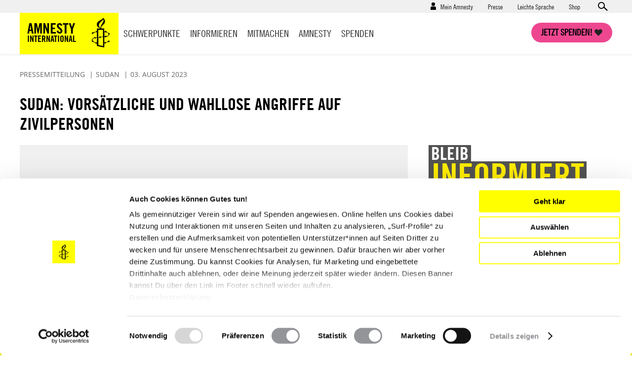

--- FILE ---
content_type: text/html; charset=UTF-8
request_url: https://www.amnesty.de/allgemein/pressemitteilung/sudan-angriffe-zivilpersonen-kriegsverbrechen-beider-konfliktparteien
body_size: 22897
content:
<!DOCTYPE html>
<html lang="de" dir="ltr" prefix="content: http://purl.org/rss/1.0/modules/content/  dc: http://purl.org/dc/terms/  foaf: http://xmlns.com/foaf/0.1/  og: http://ogp.me/ns#  rdfs: http://www.w3.org/2000/01/rdf-schema#  schema: http://schema.org/  sioc: http://rdfs.org/sioc/ns#  sioct: http://rdfs.org/sioc/types#  skos: http://www.w3.org/2004/02/skos/core#  xsd: http://www.w3.org/2001/XMLSchema# ">
  <head>
    <meta charset="utf-8" />
<script type="text/javascript">var et_pagename='/allgemein/pressemitteilung/sudan-angriffe-zivilpersonen-kriegsverbrechen-beider-konfliktparteien';var et_target='';var et_areas='allgemein/pressemitteilung';var et_url='';var et_tval='';var et_cust='';var et_tonr='';var et_tsale='';var et_basket='';</script>
<script id="_etLoader" type="text/javascript" data-cookieconsent="ignore" charset="UTF-8" data-respect-dnt="true" async="async" data-block-cookies="true" src="//code.etracker.com/code/e.js" data-secure-code="EjVWEb"></script>
<script type="text/javascript">
      function etrackerSetCookieConsent(e) {
        if (Cookiebot.consent.statistics)
          _etracker.enableCookies();
        else
          _etracker.disableCookies();
      };
      window.addEventListener('CookiebotOnConsentReady', etrackerSetCookieConsent, false);</script>
<script type="text/javascript" id="Cookiebot" src="https://consent.cookiebot.com/uc.js" data-cbid="db33d4e9-7a28-45c4-ab09-6470613f8e4f" async="async"></script>
<script type="text/javascript" src="/cleverpush.js" async></script>
<noscript><style>form.antibot * :not(.antibot-message) { display: none !important; }</style>
</noscript><meta name="description" content="Kämpfe zwischen den paramilitärischen Rapid Support Forces und dem sudanesischen Militär führen zu Tausenden verletzten und getöteten Zivilist*innen. Auch verüben die Konfliktparteien sexualisierte Gewalt gegen Frauen und Mädchen, so ein neuer Amnesty-Bericht." />
<meta name="abstract" content="Kämpfe zwischen den paramilitärischen Rapid Support Forces und dem sudanesischen Militär führen zu Tausenden verletzten und getöteten Zivilist*innen. Auch verüben die Konfliktparteien sexualisierte Gewalt gegen Frauen und Mädchen, so ein neuer Amnesty-Bericht." />
<link rel="canonical" href="https://www.amnesty.de/allgemein/pressemitteilung/sudan-angriffe-zivilpersonen-kriegsverbrechen-beider-konfliktparteien" />
<meta name="robots" content="max-image-preview:standard" />
<link rel="image_src" href="https://www.amnesty.de/sites/default/files/styles/1218x600/public/2023-08/Sudan-Kaempfe-Krieg-bewaffneter-Konflikt-Rauch-Rauchschwaden-Khartum-Juni-2023_0.jpg?h=6f8e2d4a&amp;itok=ip6bC_8F" />
<meta property="og:type" content="article" />
<meta property="og:url" content="https://www.amnesty.de/allgemein/pressemitteilung/sudan-angriffe-zivilpersonen-kriegsverbrechen-beider-konfliktparteien" />
<meta property="og:title" content="Sudan: Vorsätzliche und wahllose Angriffe auf Zivilpersonen" />
<meta property="og:description" content="Die Kämpfe zwischen den paramilitärischen &quot;Rapid Support Forces&quot; und dem sudanesischen Militär führen zu Tausenden verletzten und getöteten Zivilist*innen." />
<meta property="og:image:url" content="https://www.amnesty.de/sites/default/files/styles/1218x600/public/2023-08/Sudan-Kaempfe-Krieg-bewaffneter-Konflikt-Rauch-Rauchschwaden-Khartum-Juni-2023_0.jpg?h=6f8e2d4a&amp;itok=ip6bC_8F" />
<meta property="og:image:width" content="1218" />
<meta property="og:image:height" content="600" />
<meta name="twitter:card" content="summary_large_image" />
<meta name="twitter:title" content="Sudan: Vorsätzliche und wahllose Angriffe auf Zivilpersonen" />
<meta name="twitter:description" content="Die Kämpfe zwischen den paramilitärischen &quot;Rapid Support Forces&quot; und dem sudanesischen Militär führen zu Tausenden verletzten und getöteten Zivilist*innen." />
<meta name="twitter:creator" content="@amnesty_de" />
<meta name="twitter:image" content="https://www.amnesty.de/sites/default/files/styles/twitter_card/public/2023-08/Sudan-Kaempfe-Krieg-bewaffneter-Konflikt-Rauch-Rauchschwaden-Khartum-Juni-2023_0.jpg?h=6f8e2d4a&amp;itok=wya-g3F3" />
<meta name="Generator" content="Drupal 10 (https://www.drupal.org)" />
<meta name="MobileOptimized" content="width" />
<meta name="HandheldFriendly" content="true" />
<meta name="viewport" content="width=device-width, initial-scale=1.0" />
<script data-cfasync="false" type="text/javascript" id="vwoCode">window._vwo_code || (function () {
      var account_id=1073370,
      version=2.1,
      settings_tolerance=2000,
      hide_element='body',
      hide_element_style='opacity:0 !important;filter:alpha(opacity=0) !important;background:none !important',
      /* DO NOT EDIT BELOW THIS LINE */
      f=false,w=window,d=document,v=d.querySelector('#vwoCode'),cK='_vwo_'+account_id+'_settings',cc={};try{var c=JSON.parse(localStorage.getItem('_vwo_'+account_id+'_config'));cc=c&&typeof c==='object'?c:{}}catch(e){}var stT=cc.stT==='session'?w.sessionStorage:w.localStorage;code={use_existing_jquery:function(){return typeof use_existing_jquery!=='undefined'?use_existing_jquery:undefined},library_tolerance:function(){return typeof library_tolerance!=='undefined'?library_tolerance:undefined},settings_tolerance:function(){return cc.sT||settings_tolerance},hide_element_style:function(){return'{'+(cc.hES||hide_element_style)+'}'},hide_element:function(){if(performance.getEntriesByName('first-contentful-paint')[0]){return''}return typeof cc.hE==='string'?cc.hE:hide_element},getVersion:function(){return version},finish:function(e){if(!f){f=true;var t=d.getElementById('_vis_opt_path_hides');if(t)t.parentNode.removeChild(t);if(e)(new Image).src='https://dev.visualwebsiteoptimizer.com/ee.gif?a='+account_id+e}},finished:function(){return f},addScript:function(e){var t=d.createElement('script');t.type='text/javascript';if(e.src){t.src=e.src}else{t.text=e.text}d.getElementsByTagName('head')[0].appendChild(t)},load:function(e,t){var i=this.getSettings(),n=d.createElement('script'),r=this;t=t||{};if(i){n.textContent=i;d.getElementsByTagName('head')[0].appendChild(n);if(!w.VWO||VWO.caE){stT.removeItem(cK);r.load(e)}}else{var o=new XMLHttpRequest;o.open('GET',e,true);o.withCredentials=!t.dSC;o.responseType=t.responseType||'text';o.onload=function(){if(t.onloadCb){return t.onloadCb(o,e)}if(o.status===200){_vwo_code.addScript({text:o.responseText})}else{_vwo_code.finish('&e=loading_failure:'+e)}};o.onerror=function(){if(t.onerrorCb){return t.onerrorCb(e)}_vwo_code.finish('&e=loading_failure:'+e)};o.send()}},getSettings:function(){try{var e=stT.getItem(cK);if(!e){return}e=JSON.parse(e);if(Date.now()>e.e){stT.removeItem(cK);return}return e.s}catch(e){return}},init:function(){if(d.URL.indexOf('__vwo_disable__')>-1)return;var e=this.settings_tolerance();w._vwo_settings_timer=setTimeout(function(){_vwo_code.finish();stT.removeItem(cK)},e);var t;if(this.hide_element()!=='body'){t=d.createElement('style');var i=this.hide_element(),n=i?i+this.hide_element_style():'',r=d.getElementsByTagName('head')[0];t.setAttribute('id','_vis_opt_path_hides');v&&t.setAttribute('nonce',v.nonce);t.setAttribute('type','text/css');if(t.styleSheet)t.styleSheet.cssText=n;else t.appendChild(d.createTextNode(n));r.appendChild(t)}else{t=d.getElementsByTagName('head')[0];var n=d.createElement('div');n.style.cssText='z-index: 2147483647 !important;position: fixed !important;left: 0 !important;top: 0 !important;width: 100% !important;height: 100% !important;background: white !important;';n.setAttribute('id','_vis_opt_path_hides');n.classList.add('_vis_hide_layer');t.parentNode.insertBefore(n,t.nextSibling)}var o='https://dev.visualwebsiteoptimizer.com/j.php?a='+account_id+'&u='+encodeURIComponent(d.URL)+'&vn='+version;if(w.location.search.indexOf('_vwo_xhr')!==-1){this.addScript({src:o})}else{this.load(o+'&x=true')}}};w._vwo_code=code;code.init();})()</script>
<link rel="icon" href="/themes/custom/ai_theme/favicon.ico" type="image/vnd.microsoft.icon" />
<link rel="alternate" hreflang="de" href="https://www.amnesty.de/allgemein/pressemitteilung/sudan-angriffe-zivilpersonen-kriegsverbrechen-beider-konfliktparteien" />

    <!-- Chrome, Firefox OS and Opera -->
    <meta name="theme-color" content="#ffff00" />
    <!-- Windows Phone -->
    <meta name="msapplication-navbutton-color" content="#ffff00" />
    <!-- iOS Safari -->
    <meta name="apple-mobile-web-app-capable" content="yes">
    <meta name="apple-mobile-web-app-status-bar-style" content="#ffff00" />
    <!-- Verification for Instagram Shopping Feature -->
    <meta name="facebook-domain-verification" content="0goinv87892ikuvsai9bpv9h2s8nc9" />
    <title>Sudan | Vorsätzliche und wahllose Angriffe auf Zivilpersonen | 03.08.2023</title>

        <link rel="preload" href="/themes/custom/ai_theme/assets/fonts/AmnestyTradeGothic-Bd2/AmnestyTradeGothic-Bd2.woff2" as="font" type="font/woff2" crossorigin="anonymous">
    <link rel="preload" href="/themes/custom/ai_theme/assets/fonts/AmnestyTradeGothic-BdCn20/AmnestyTradeGothic-BdCn20.woff2" as="font" type="font/woff2" crossorigin="anonymous">
    <link rel="preload" href="/themes/custom/ai_theme/assets/fonts/AmnestyTradeGothic-Cn18/AmnestyTradeGothic-Cn18.woff2" as="font" type="font/woff2" crossorigin="anonymous">
    <link rel="preload" href="/themes/custom/ai_theme/assets/fonts/OpenSans-Bold/OpenSans-Bold.woff2" as="font" type="font/woff2" crossorigin="anonymous">
    <link rel="preload" href="/themes/custom/ai_theme/assets/fonts/OpenSans-Regular/OpenSans-Regular.woff2" as="font" type="font/woff2" crossorigin="anonymous">

    <link rel="stylesheet" media="all" href="/sites/default/files/css/css_IT4r3VLnWbwqBEqAFyhPdSkpLz2zDojXsN__F_eu_1c.css?delta=0&amp;language=de&amp;theme=ai_theme&amp;include=[base64]" />
<link rel="stylesheet" media="all" href="/sites/default/files/css/css_KmBJ8IxaIAF5tCU3gX3w4F2MHibTTObx4yAgzdFeLuU.css?delta=1&amp;language=de&amp;theme=ai_theme&amp;include=[base64]" />

    
  </head>
  <body class="back-button-article prevent-animations path-node page-node-type-article">
        <a href="#main-content" class="visually-hidden focusable skip-link">
      Direkt zum Inhalt
    </a>
    
      <div class="dialog-off-canvas-main-canvas" data-off-canvas-main-canvas>
    <div class="layout-container">

  <div class="mast-head">
    <div class="head-meta">
      <div class="container">
          <div class="region region-secondary-menu">
    <nav role="navigation" aria-labelledby="block-benutzermenu-menu" id="block-benutzermenu" class="block block-menu navigation menu--account">
            
  <div class="visually-hidden" id="block-benutzermenu-menu">Benutzermenü</div>
  

        
                    <ul class="menu menu--account-menu user--anonymous">
    
          
      <li class="menu-item menu-item--expanded">
                          <a href="/mein-amnesty" data-drupal-link-system-path="user/login">Mein Amnesty</a>
                        <div class="sub-menu--login-block">
                        <ul class="menu">
                  <li><form class="user-login-form" data-drupal-selector="user-login-form" novalidate="novalidate" action="/allgemein/pressemitteilung/sudan-angriffe-zivilpersonen-kriegsverbrechen-beider-konfliktparteien" method="post" id="user-login-form" accept-charset="UTF-8">
  <div class="js-form-item form-item js-form-type-email form-type-email js-form-item-name form-item-name form-no-label">
        <input aria-label="E-Mail" data-drupal-selector="edit-name" type="email" id="edit-name" name="name" value="" size="60" maxlength="254" placeholder="E-Mail*" class="form-email required" required="required" aria-required="true" />

        </div>
<div class="js-form-item form-item js-form-type-password form-type-password js-form-item-pass form-item-pass form-no-label">
        <input aria-label="Passwort" data-drupal-selector="edit-pass" type="password" id="edit-pass" name="pass" size="60" maxlength="128" placeholder="Passwort*" class="form-text required" required="required" aria-required="true" />

        </div>
<input autocomplete="off" data-drupal-selector="form-mgyvknbaicgrliwegzt2ggxar5gumkohl3nql4ihvg" type="hidden" name="form_build_id" value="form--MgyvknbAICgrLIwEGzt2gGXaR5GUmkohL3NqL4iHVg" />
<input data-drupal-selector="edit-user-login-form" type="hidden" name="form_id" value="user_login_form" />



<div data-drupal-selector="edit-actions" class="form-actions js-form-wrapper form-wrapper" id="edit-actions--4">

  
  * Pflichtfelder<input data-drupal-selector="edit-submit" type="submit" id="edit-submit" name="op" value="Anmelden" class="button js-form-submit form-submit" />

</div>

</form>
</li>
            
          
      <li class="menu-item">
                          <a href="/user/password" data-drupal-link-system-path="user/password">Neues Passwort anfordern</a>
                      </li>
          
      <li class="menu-item">
                  <h4>Neu bei Amnesty</h4><p>Richte dir einen Zugang ein und verwalte deine Daten.</p>
                          <a href="/user/register" data-drupal-link-system-path="user/register">Hier registrieren</a>
                      </li>
        </ul>
  
        </div>
              </li>
        </ul>
  


  </nav>
<nav role="navigation" aria-labelledby="block-presse-menu" id="block-presse" class="block block-menu navigation menu--presse">
            
  <div class="visually-hidden" id="block-presse-menu">Presse</div>
  

        
              <ul class="menu">
                    <li class="menu-item">
        <a href="/presse" title="Zum Pressebereich" data-drupal-link-system-path="node/17171">Presse</a>
              </li>
                <li class="menu-item">
        <a href="/leichte-sprache" title="Leichte Sprache" data-drupal-link-system-path="node/979863">Leichte Sprache</a>
              </li>
                <li class="menu-item">
        <a href="https://shop.amnesty.de/" target="_blank" title="Zum Amnesty-Shop (neue Seite)">Shop</a>
              </li>
        </ul>
  


  </nav>
    <div class="views-exposed-form block block-views block-views-exposed-filter-blocksolr-search-content-solr-search-content-page-display" novalidate="novalidate" data-drupal-selector="views-exposed-form-solr-search-content-solr-search-content-page-display" id="block-exposedformsolr-search-contentsolr-search-content-page-display">
    
        
          <form action="/suche" method="get" id="views-exposed-form-solr-search-content-solr-search-content-page-display" accept-charset="UTF-8" novalidate="novalidate">
  <div class="form--inline clearfix">
  <div class="js-form-item form-item js-form-type-textfield form-type-textfield js-form-item-keys form-item-keys form-no-label">
        <input data-drupal-selector="edit-keys" type="text" id="edit-keys" name="keys" value="" size="30" maxlength="128" placeholder="Suchen" class="form-text" aria-label="Suchen" />

        </div>



<div data-drupal-selector="edit-actions" class="form-actions js-form-wrapper form-wrapper" id="edit-actions--3">

  
  <input data-drupal-selector="edit-submit-solr-search-content" type="submit" id="edit-submit-solr-search-content" value="Anwenden" class="button js-form-submit form-submit" />

</div>

</div>

</form>

      </div>

  </div>

        <a class="search-trigger" href="#">Open search form</a>
      </div>
    </div>
    <div class="container">
      <header role="banner">
          <div class="region region-header">
        <div id="block-sitebranding" class="block block-system block-system-branding-block">
    
        
            <a href="/" title="Startseite" rel="home">
        <div class="site-name">
            Amnesty <span>International</span>
        </div>
                <span class="site-logo">
            <img src="/themes/custom/ai_theme/logo.svg" alt="Startseite" />
        </span>
       </a>
  </div>

  </div>

      </header>
      <a class="nav-trigger" href="#">Open main navigation</a>
      <a class="search-trigger" href="#">Open search form</a>
      <a class="donation-trigger" href="https://helfen.amnesty.de/checkout/button/">Jetzt spenden!</a>
      <a class="login-trigger" href="#">Open account navigation</a>
        <div class="region region-primary-menu">
    <nav role="navigation" aria-labelledby="block-hauptnavigation-menu" id="block-hauptnavigation" class="block block-menu navigation menu--main">
            
  <div class="visually-hidden" id="block-hauptnavigation-menu">Hauptnavigation</div>
  

        
              <ul class="menu">
                    <li class="menu-item menu-item--expanded">
        <a href="/schwerpunkte" title="Schwerpunkte" data-drupal-link-system-path="node/17419">Schwerpunkte</a>
                <div class="sub-menu--block">
          <div class="container">
            <div class="overview"><a href="/schwerpunkte">Schwerpunkte Übersicht</a></div>
                          <ul class="menu">
                    <li class="menu-item">
        <a href="/iran-proteste-unterdrueckung-stoppen-werde-aktiv" title="Proteste im Iran 2026: Stoppt die brutale Gewalt gegen Demonstrierende!" data-drupal-link-system-path="node/1030205">Iran: Stoppt die Gewalt!</a>
              </li>
                <li class="menu-item">
        <a href="/israel-palaestina-gaza-nahostkonflikt" data-drupal-link-system-path="node/981950">Unsere Arbeit zu Israel/Palästina</a>
              </li>
                <li class="menu-item">
        <a href="/menschenrechtsruck" data-drupal-link-system-path="node/993585">#MenschenrechtsRuck</a>
              </li>
                <li class="menu-item">
        <a href="/protest-demonstrationen-schuetzen-protect-the-protest" title="Protect the Protest: Verteidigen wir unser Recht auf Protest!" data-drupal-link-system-path="node/981935">Protect the Protest</a>
              </li>
                <li class="menu-item">
        <a href="/allgemein/kampagnen/russland-angriffskrieg-stoppen" data-drupal-link-system-path="node/549381">Russland: Angriffskrieg stoppen!</a>
              </li>
                <li class="menu-item">
        <a href="/schwangerschaftsabbruch-deutschland" data-drupal-link-system-path="node/981767">Schwangerschaftsabbrüche</a>
              </li>
                <li class="menu-item">
        <a href="/amnesty-briefmarathon-schule" title="Briefmarathon an Schulen" data-drupal-link-system-path="node/19576">Briefmarathon an Schulen</a>
              </li>
        </ul>
  
          </div>
         </div>
              </li>
                <li class="menu-item menu-item--expanded">
        <a href="/informieren" data-drupal-link-system-path="node/17188">Informieren</a>
                <div class="sub-menu--block">
          <div class="container">
            <div class="overview"><a href="/informieren">Informieren Übersicht</a></div>
                          <ul class="menu">
                    <li class="menu-item">
        <a href="/informieren/aktuelles" data-drupal-link-system-path="node/17174">Aktuelles</a>
              </li>
                <li class="menu-item">
        <a href="/informieren/themen" data-drupal-link-system-path="node/6642">Themen</a>
              </li>
                <li class="menu-item">
        <a href="/informieren/laenderberichte" data-drupal-link-system-path="node/1304">Länder</a>
              </li>
                <li class="menu-item">
        <a href="/amnesty-journal-das-magazin-fuer-die-menschenrechte" title="Amnesty Journal" data-drupal-link-system-path="node/25562">Amnesty Journal</a>
              </li>
                <li class="menu-item">
        <a href="/mitmachen/menschenrechtsbildung" data-drupal-link-system-path="node/27082">Bildung</a>
              </li>
                <li class="menu-item">
        <a href="/kultur" data-drupal-link-system-path="node/17179">Kultur</a>
              </li>
                <li class="menu-item">
        <a href="/informieren/amnesty-report" data-drupal-link-system-path="node/17422">Amnesty Report</a>
              </li>
                <li class="menu-item">
        <a href="/informieren/die-allgemeine-erklaerung-der-menschenrechte" data-drupal-link-system-path="node/17213">Über Menschenrechte</a>
              </li>
                <li class="menu-item">
        <a href="/informieren/blog" data-drupal-link-system-path="node/1305">Blog</a>
              </li>
        </ul>
  
          </div>
         </div>
              </li>
                <li class="menu-item menu-item--expanded">
        <a href="/mitmachen" data-drupal-link-system-path="node/27099">Mitmachen</a>
                <div class="sub-menu--block">
          <div class="container">
            <div class="overview"><a href="/mitmachen">Mitmachen Übersicht</a></div>
                          <ul class="menu">
                    <li class="menu-item">
        <a href="https://www.amnesty.de/mitmachen/werde-sofort-aktiv">Werde sofort aktiv</a>
              </li>
                <li class="menu-item">
        <a href="/veranstaltungen" data-drupal-link-system-path="node/17423">Veranstaltungen</a>
              </li>
                <li class="menu-item">
        <a href="/mitmachen/urgent-actions" data-drupal-link-system-path="node/1306">Urgent Actions</a>
              </li>
                <li class="menu-item">
        <a href="https://www.amnesty.de/mitmachen/werde-teil-der-bewegung">Werde Teil der Bewegung</a>
              </li>
                <li class="menu-item">
        <a href="/mitmachen/gruppe-finden" data-drupal-link-system-path="node/27268">Gruppe finden</a>
              </li>
                <li class="menu-item">
        <a href="/mitmachen/petitionen" data-drupal-link-system-path="node/1315">Petitionen</a>
              </li>
                <li class="menu-item">
        <a href="https://www.amnesty.de/mitmachen/menschenrechtsbildung">Menschenrechtsbildung</a>
              </li>
                <li class="menu-item">
        <a href="/form/membership">Mitglied werden</a>
              </li>
                <li class="menu-item">
        <a href="/mitmachen/briefe-gegen-das-vergessen" data-drupal-link-system-path="node/1314">Briefe gegen das Vergessen</a>
              </li>
                <li class="menu-item">
        <a href="/mitmachen/unsere-erfolge" data-drupal-link-system-path="node/13">Unsere Erfolge</a>
              </li>
        </ul>
  
          </div>
         </div>
              </li>
                <li class="menu-item menu-item--expanded">
        <a href="/amnesty" data-drupal-link-system-path="node/16">Amnesty</a>
                <div class="sub-menu--block">
          <div class="container">
            <div class="overview"><a href="/amnesty">Amnesty Übersicht</a></div>
                          <ul class="menu">
                    <li class="menu-item">
        <a href="/amnesty/wer-wir-sind" data-drupal-link-system-path="node/17199">Wer wir sind</a>
              </li>
                <li class="menu-item">
        <a href="/amnesty/wie-wir-arbeiten" data-drupal-link-system-path="node/17232">Wie wir arbeiten</a>
              </li>
                <li class="menu-item">
        <a href="https://amnesty-international-deutschland.jobs.personio.de/" target="_blank">Jobs &amp; Ausschreibungen</a>
              </li>
                <li class="menu-item">
        <a href="/amnesty-international-deutschland" title="Hier finden Sie Informationen über die deutsche Sektion von Amnesty International." data-drupal-link-system-path="node/19423">Amnesty International in Deutschland</a>
              </li>
                <li class="menu-item">
        <a href="/amnesty/unsere-geschichte" data-drupal-link-system-path="node/17176">Unsere Geschichte</a>
              </li>
                <li class="menu-item">
        <a href="https://amnesty.talentalert.io/" target="_blank">Job-Alert</a>
              </li>
                <li class="menu-item">
        <a href="/amnesty-ist-international" data-drupal-link-system-path="node/17209">Amnesty ist international</a>
              </li>
                <li class="menu-item">
        <a href="/amnesty/transparenz-angaben" title="Transparenz" data-drupal-link-system-path="node/27176">Transparenz</a>
              </li>
                <li class="menu-item">
        <a href="/amnesty/amnesty-beteiligungen" data-drupal-link-system-path="node/17710">Amnesty-Beteiligungen</a>
              </li>
                <li class="menu-item">
        <a href="https://shop.amnesty.de/">Amnesty Shop</a>
              </li>
        </ul>
  
          </div>
         </div>
              </li>
                <li class="menu-item menu-item--expanded">
        <a href="https://helfen.amnesty.de/">Spenden</a>
                <div class="sub-menu--block">
          <div class="container">
            <div class="overview"><a href="/spenden">Spenden Übersicht</a></div>
                          <ul class="menu">
                    <li class="menu-item">
        <a href="https://helfen.amnesty.de/allgemeine-spenden/" title="Allgemeine Spende">Allgemeine Spende</a>
              </li>
                <li class="menu-item">
        <a href="https://helfen.amnesty.de/foerderschaft/" title="Dauerhaft fördern">Dauerhaft fördern</a>
              </li>
                <li class="menu-item">
        <a href="https://helfen.amnesty.de/trauerfall-spenden/" title="Spende im Trauerfall">Spende im Trauerfall</a>
              </li>
                <li class="menu-item">
        <a href="https://helfen.amnesty.de/geschenkspende/" title="Geschenkspende">Geschenkspende</a>
              </li>
                <li class="menu-item">
        <a href="https://helfen.amnesty.de/testamentsspende/" title="Testamente">Testamente</a>
              </li>
                <li class="menu-item">
        <a href="https://helfen.amnesty.de/grossspenden/" title="Großspende">Großspende</a>
              </li>
                <li class="menu-item">
        <a href="https://helfen.amnesty.de/unternehmensspenden/" title="Unternehmensspende">Unternehmensspende</a>
              </li>
                <li class="menu-item">
        <a href="https://helfen.amnesty.de/#weiterfuehrende-informationen" title="Spendenservice und Ethik">Spendenservice und Ethik</a>
              </li>
        </ul>
  
          </div>
         </div>
              </li>
                <li class="menu-item">
        <a href="/presse" class="show-on-mobile" data-drupal-link-system-path="node/17171">Presse</a>
              </li>
        </ul>
  


  </nav>

  </div>

    </div>
  </div>

  <div class="page-content">
  

    <div class="container">
      
      
    </div>

    <main role="main">
      <a id="main-content" tabindex="-1"></a>
      <div class="layout-content">
          <div class="region region-content">
    <div data-drupal-messages-fallback class="hidden"></div>
<article about="/allgemein/pressemitteilung/sudan-angriffe-zivilpersonen-kriegsverbrechen-beider-konfliktparteien" typeof="schema:Article" class="node node--type-article node--promoted node--sticky node--view-mode-full">

  
      <span property="schema:name" content="Sudan: Vorsätzliche und wahllose Angriffe auf Zivilpersonen" class="rdf-meta hidden"></span>


  
  <div class="node__content">
    
<div>

<div class="ai-panel-top" >
  <div class="top-region">
    <div class="container">
      <div  class="layout__region">
            <div class="block block-ai-article-node block-ai-article-headline-block">
    
        
          <div class="headline-info">
    
                        <span class="headline-category">Pressemitteilung</span>
                                                    <span class="headline-country">Sudan</span>
                <span class="headline-date">03. August 2023</span>
</div>

      </div>
    <div class="block block-layout-builder block-field-blocknodearticletitle">
    
        
          <h1 class="no-float">Sudan: Vorsätzliche und wahllose Angriffe auf Zivilpersonen</h1>
      </div>

      </div>
    </div>
  </div>
</div>
<div class="ai-panel-2col" >
  <div class="container">
    <div class="main-region">

      
      <div  class="layout__region">
            <div class="views-element-container block block-views block-views-blockarticle-authors-article-authors">
    
        
          


<div>

  
  <div class="view view-article-authors view-id-article_authors view-display-id-article_authors js-view-dom-id-6d1bb79732f2bcb0c145c41f2c00b056b6779fbfef93dd69d44b7fd806be45ba">
  
    
      
  
          </div>

</div>

      </div>
    <div class="block block-layout-builder block-field-blocknodearticlefield-image">
    
        
          
            <div class="field field--name-field-image field--type-entity-reference field--label-hidden field__item"><section>
      
            <div class="field field--name-field-image field--type-image field--label-hidden field__item">    <picture>
                  <source srcset="/sites/default/files/styles/798x450/public/2017-05/Amnesty_icon_16x9_grau_0.webp?h=96c6569f&amp;itok=bRhljYX7 1x" media="all and (min-width: 1302px)" type="image/webp" width="798" height="450"/>
              <source srcset="/sites/default/files/styles/583x329/public/2017-05/Amnesty_icon_16x9_grau_0.webp?h=96c6569f&amp;itok=7vhAhhxU 1x" media="all and (min-width: 976px) and (max-width: 1301px)" type="image/webp" width="583" height="329"/>
              <source srcset="/sites/default/files/styles/583x329/public/2017-05/Amnesty_icon_16x9_grau_0.webp?h=96c6569f&amp;itok=7vhAhhxU 1x" media="all and (min-width: 641px) and (max-width: 975px)" type="image/webp" width="583" height="329"/>
              <source srcset="/sites/default/files/styles/583x329/public/2017-05/Amnesty_icon_16x9_grau_0.webp?h=96c6569f&amp;itok=7vhAhhxU 1x" type="image/webp" width="583" height="329"/>
              <source srcset="/sites/default/files/styles/798x450/public/2017-05/Amnesty_icon_16x9_grau_0.png?h=96c6569f&amp;itok=bRhljYX7 1x" media="all and (min-width: 1302px)" type="image/png" width="798" height="450"/>
              <source srcset="/sites/default/files/styles/583x329/public/2017-05/Amnesty_icon_16x9_grau_0.png?h=96c6569f&amp;itok=7vhAhhxU 1x" media="all and (min-width: 976px) and (max-width: 1301px)" type="image/png" width="583" height="329"/>
              <source srcset="/sites/default/files/styles/583x329/public/2017-05/Amnesty_icon_16x9_grau_0.png?h=96c6569f&amp;itok=7vhAhhxU 1x" media="all and (min-width: 641px) and (max-width: 975px)" type="image/png" width="583" height="329"/>
              <source srcset="/sites/default/files/styles/583x329/public/2017-05/Amnesty_icon_16x9_grau_0.png?h=96c6569f&amp;itok=7vhAhhxU 1x" type="image/png" width="583" height="329"/>
                  <img loading="lazy" width="583" height="329" src="/sites/default/files/styles/583x329/public/2017-05/Amnesty_icon_16x9_grau_0.png?h=96c6569f&amp;itok=7vhAhhxU" alt="Über mehreren Häusern in der sudanesischen Hauptstadt Khartum steigen schwarze und graue Rauchschwaden auf." title="Nach Kämpfen steigt über der sudanesischen Hauptstadt Khartum Rauch auf (7. Juni 2023)." typeof="foaf:Image" />

  </picture>

</div>
      
  </section>
</div>
      
      </div>
    <div class="block block-layout-builder block-field-blocknodearticlebody">
    
        
          
            <div property="schema:text" class="clearfix text-formatted field field--name-body field--type-text-with-summary field--label-hidden field__item"><p><span><span><strong>Kämpfe zwischen den paramilitärischen </strong></span></span><strong>"Rapid Support Forces"</strong><span><span><strong> und dem sudanesischen Militär führen zu Tausenden verletzten und getöteten Zivilist*innen. Auch verüben die Konfliktparteien sexualisierte Gewalt gegen Frauen und Mädchen, so ein neuer </strong><a href="https://www.amnesty.de/sites/default/files/2023-08/Amnesty-Bericht-Sudan-Kriegsverbrechen-Angriffe-auf-Zivilpersonen-August-2023.pdf" target="_blank"><strong>Amnesty-Bericht</strong></a><strong>.</strong></span></span></p>
<p><span><span><span>Im Sudan tobt der Konflikt zwischen den paramilitärischen Einheiten der Rapid Support Forces (RSF) und der sudanesischen Armee. Der neue Amnesty-Bericht mit dem Titel &apos;<a href="https://www.amnesty.de/sites/default/files/2023-08/Amnesty-Bericht-Sudan-Kriegsverbrechen-Angriffe-auf-Zivilpersonen-August-2023.pdf" target="_blank">Death Came To Our Home’: War Crimes and Civilian Suffering In Sudan</a><em> </em>dokumentiert, wie vorsätzliche und wahllose Angriffe der Konfliktparteien massenhaft zivile Opfer fordern. Auch sexualisierte Gewalt gegen Frauen und Mädchen, gezielte Angriffe auf zivile Objekte wie z. B. Krankenhäuser und Kirchen sowie großflächige Plünderungen werden aufgezeigt. Manche der dokumentierten Menschenrechtsverletzungen sind als Kriegsverbrechen zu betrachten. Der Amnesty-Bericht konzentriert sich vornehmlich auf Khartum und West-Darfur. </span></span></span></p>
<p><span><span><span>Julia Duchrow, stellvertretende Generalsekretärin von Amnesty International in Deutschland sagt: &quot;Überall im Sudan erlebt die Zivilbevölkerung tagtäglich unvorstellbare Gräuel, weil die Rapid Support Forces und die sudanesische Armee rücksichtslos um territoriale Kontrolle kämpfen. Menschen werden in ihrem Zuhause oder bei der verzweifelten Suche nach Nahrung, Wasser oder Medikamenten getötet. Sie geraten ins Kreuzfeuer, während sie zu fliehen versuchen, oder werden bei gezielten Angriffen beschossen. Beide Konfliktparteien vergewaltigten und verübten andere Formen sexualisierter Gewalt gegen zahlreiche Frauen und Mädchen. Die Menschen sind nirgendwo sicher. In der Region Darfur, wo die RSF und verbündete Milizen für Tod und Verwüstung sorgen, werden Erinnerungen an die Gewalt und Zerstörung der vergangenen Jahrzehnte wach, bei dem teils dieselben Akteure Gewalttaten verübten. Die RSF und die sudanesische Armee sowie ihre jeweils verbündeten Gruppen müssen aufhören, die Zivilbevölkerung anzugreifen, und sie müssen sichere Fluchtwege für alle Schutzsuchenden bereitstellen.&quot; </span></span></span></p>
</div>
      
      </div>
    <div class="block block-layout-builder block-field-blocknodearticlefield-meta-tags">
    
        
          
      </div>
    <div class="block block-layout-builder block-field-blocknodearticlefield-body-paragraphs">
    
        
          
      <div class="field field--name-field-body-paragraphs field--type-entity-reference-revisions field--label-hidden field__items">
              <div class="field__item">  <div class="paragraph paragraph--type--simple-text paragraph--view-mode--default">
          
            <div class="field field--name-field-simple-text-image field--type-entity-reference field--label-hidden field__item"><article class="media media--type-image media--view-mode-full">
  
      
            <div class="field field--name-field-image field--type-image field--label-hidden field__item">    <picture>
                  <source srcset="/sites/default/files/styles/1218x600/public/2023-08/Sudan-Tschad-Fluechtlinge-Gefluechtete-Flucht-Fluechtlingslager-Juni-2023.webp?h=851e9165&amp;itok=QYFd3rZQ 1x" media="all and (min-width: 1302px)" type="image/webp" width="1218" height="600"/>
              <source srcset="/sites/default/files/styles/1218x600/public/2023-08/Sudan-Tschad-Fluechtlinge-Gefluechtete-Flucht-Fluechtlingslager-Juni-2023.webp?h=851e9165&amp;itok=QYFd3rZQ 1x" media="all and (min-width: 976px) and (max-width: 1301px)" type="image/webp" width="1218" height="600"/>
              <source srcset="/sites/default/files/styles/892x439/public/2023-08/Sudan-Tschad-Fluechtlinge-Gefluechtete-Flucht-Fluechtlingslager-Juni-2023.webp?h=851e9165&amp;itok=GNuKyXlc 1x" media="all and (min-width: 641px) and (max-width: 975px)" type="image/webp" width="892" height="439"/>
              <source srcset="/sites/default/files/styles/556x274/public/2023-08/Sudan-Tschad-Fluechtlinge-Gefluechtete-Flucht-Fluechtlingslager-Juni-2023.webp?h=851e9165&amp;itok=figGSEi3 1x" type="image/webp" width="556" height="274"/>
              <source srcset="/sites/default/files/styles/1218x600/public/2023-08/Sudan-Tschad-Fluechtlinge-Gefluechtete-Flucht-Fluechtlingslager-Juni-2023.jpg?h=851e9165&amp;itok=QYFd3rZQ 1x" media="all and (min-width: 1302px)" type="image/jpeg" width="1218" height="600"/>
              <source srcset="/sites/default/files/styles/1218x600/public/2023-08/Sudan-Tschad-Fluechtlinge-Gefluechtete-Flucht-Fluechtlingslager-Juni-2023.jpg?h=851e9165&amp;itok=QYFd3rZQ 1x" media="all and (min-width: 976px) and (max-width: 1301px)" type="image/jpeg" width="1218" height="600"/>
              <source srcset="/sites/default/files/styles/892x439/public/2023-08/Sudan-Tschad-Fluechtlinge-Gefluechtete-Flucht-Fluechtlingslager-Juni-2023.jpg?h=851e9165&amp;itok=GNuKyXlc 1x" media="all and (min-width: 641px) and (max-width: 975px)" type="image/jpeg" width="892" height="439"/>
              <source srcset="/sites/default/files/styles/556x274/public/2023-08/Sudan-Tschad-Fluechtlinge-Gefluechtete-Flucht-Fluechtlingslager-Juni-2023.jpg?h=851e9165&amp;itok=figGSEi3 1x" type="image/jpeg" width="556" height="274"/>
                  <img loading="lazy" width="556" height="274" src="/sites/default/files/styles/556x274/public/2023-08/Sudan-Tschad-Fluechtlinge-Gefluechtete-Flucht-Fluechtlingslager-Juni-2023.jpg?h=851e9165&amp;itok=figGSEi3" alt="Ein paar Menschen, die wohl aus dem Sudan geflüchtet sind, inmitten einer Zeltstadt. Die sogenannten Zelte bestehen teilweise aus Plastikplanen, teilweise aus Ästen. " title="Sudanesische Geflüchtete in einem Flüchtlingslager im Tschad im Juni 2023" typeof="foaf:Image" />

  </picture>

</div>
      

  <p class="image-description">Sudanesische Geflüchtete in einem Flüchtlingslager im Tschad im Juni 2023
</p>


  <p class="image-copyright">&copy; Amnesty International</p>

  </article>
</div>
      
      </div>
</div>
              <div class="field__item">  <div class="paragraph paragraph--type--simple-text paragraph--view-mode--default">
          
            <div class="clearfix text-formatted field field--name-field-simple-text-text field--type-text-long field--label-hidden field__item"><p><span><span><span>Zivilist*innen geraten regelmäßig ins Kreuzfeuer, da beide Seiten Angriffe auf dichtbesiedelte zivile Wohngebiete vornehmen, häufig mit Einsatz von Explosivwaffen mit flächendeckender Wirkung. Zahlreiche Zivilpersonen berichteten Amnesty International, dass sie an Orten, an denen sie Schutz gesucht hatten, verletzt und ihre Verwandten getötet wurden. So wurden am 6. Juni in West-Darfur bei wiederholten Angriffen mit bodengestützten Projektilen dutzende Zivilpersonen getötet oder verletzt, die in und nahe den Frauenschlafsälen der Universität von Al-Dschunaina Schutz gesucht hatten.</span></span></span></p>
<p><span><span><span>Zivilpersonen werden auch vorsätzlich angegriffen, verletzt oder getötet. Meist geben Überlebende und andere Zeug*innen an, dass Angehörige der paramilitärischen RSF für diese gezielten Angriffe verantwortlich waren. Am 13. Mai verschafften sich RSF-Mitglieder Zutritt zu dem koptisch-orthodoxen Kirchenkomplex Mar Girgis im Stadtteil Bahri in Khartum. Mehrere Augenzeug*innen gaben an, dass die Angreifer fünf Geistliche erschossen und Geld sowie ein goldenes Kreuz stahlen. Am 14. Mai wurden in einer medizinischen Rettungsstation<em> </em>(Markaz Inqadh al-Tibbi)<em> </em>in Al-Dschunaina 14 Personen getötet, darunter Dr. Adam Zakaria Is’haq, ein 38-jähriger Arzt und Menschenrechtsverteidiger. Zwei Kolleg*innen des getöteten Arztes berichteten Amnesty International, dass die 14 Personen von bewaffneten arabischen Milizionären erschossen worden seien.</span></span></span></p>
<p><span><span><span>Teilweise richtet sich die Gewalt gegen bestimmte ethnische Gruppen. Aufgrund der zunehmenden Spannungen in West-Darfur sind viele Angehörige der ethnischen Gemeinschaft der Masalit in den Osten des Tschad geflohen. Menschen, die aus Al-Dschunaina geflohen waren, berichteten Amnesty International, dass die Stadt von schwerbewaffneten arabischen Milizen mit Unterstützung durch RSF-Mitglieder angegriffen worden sei. Am 28. Mai wurden in der Ortschaft Misterei südwestlich von Al-Dschunaina Dutzende Zivilpersonen getötet, als es zu Kämpfen zwischen der RSF und verbündeten Milizen auf der einen und bewaffneten Masalit-Gruppen auf der anderen Seite kam. Von Anwohner*innen erfuhr Amnesty International, dass sie 58 Zivilpersonen begraben mussten, die allein an diesem Tag getötet wurden. Eine Familie hatte den Verlust von fünf Brüdern zu beklagen, die bei sich zuhause erschossen wurden.</span></span></span></p>
</div>
      
      </div>
</div>
              <div class="field__item">  <div class="paragraph paragraph--type--simple-text paragraph--view-mode--default">
          
            <div class="field field--name-field-simple-text-image field--type-entity-reference field--label-hidden field__item"><article class="media media--type-image media--view-mode-full">
  
      
            <div class="field field--name-field-image field--type-image field--label-hidden field__item">    <picture>
                  <source srcset="/sites/default/files/styles/1218x600/public/2023-04/Sudan-Kaempfe-Rauch-Armee-Rapid-Support-Forces-RSF-Nord-Dafur-Khartum-April-2023.webp?h=199d8c1f&amp;itok=lOr5l8dd 1x" media="all and (min-width: 1302px)" type="image/webp" width="1218" height="600"/>
              <source srcset="/sites/default/files/styles/1218x600/public/2023-04/Sudan-Kaempfe-Rauch-Armee-Rapid-Support-Forces-RSF-Nord-Dafur-Khartum-April-2023.webp?h=199d8c1f&amp;itok=lOr5l8dd 1x" media="all and (min-width: 976px) and (max-width: 1301px)" type="image/webp" width="1218" height="600"/>
              <source srcset="/sites/default/files/styles/892x439/public/2023-04/Sudan-Kaempfe-Rauch-Armee-Rapid-Support-Forces-RSF-Nord-Dafur-Khartum-April-2023.webp?h=199d8c1f&amp;itok=3HxyTZB2 1x" media="all and (min-width: 641px) and (max-width: 975px)" type="image/webp" width="892" height="439"/>
              <source srcset="/sites/default/files/styles/556x274/public/2023-04/Sudan-Kaempfe-Rauch-Armee-Rapid-Support-Forces-RSF-Nord-Dafur-Khartum-April-2023.webp?h=199d8c1f&amp;itok=uQKgFX1N 1x" type="image/webp" width="556" height="274"/>
              <source srcset="/sites/default/files/styles/1218x600/public/2023-04/Sudan-Kaempfe-Rauch-Armee-Rapid-Support-Forces-RSF-Nord-Dafur-Khartum-April-2023.jpg?h=199d8c1f&amp;itok=lOr5l8dd 1x" media="all and (min-width: 1302px)" type="image/jpeg" width="1218" height="600"/>
              <source srcset="/sites/default/files/styles/1218x600/public/2023-04/Sudan-Kaempfe-Rauch-Armee-Rapid-Support-Forces-RSF-Nord-Dafur-Khartum-April-2023.jpg?h=199d8c1f&amp;itok=lOr5l8dd 1x" media="all and (min-width: 976px) and (max-width: 1301px)" type="image/jpeg" width="1218" height="600"/>
              <source srcset="/sites/default/files/styles/892x439/public/2023-04/Sudan-Kaempfe-Rauch-Armee-Rapid-Support-Forces-RSF-Nord-Dafur-Khartum-April-2023.jpg?h=199d8c1f&amp;itok=3HxyTZB2 1x" media="all and (min-width: 641px) and (max-width: 975px)" type="image/jpeg" width="892" height="439"/>
              <source srcset="/sites/default/files/styles/556x274/public/2023-04/Sudan-Kaempfe-Rauch-Armee-Rapid-Support-Forces-RSF-Nord-Dafur-Khartum-April-2023.jpg?h=199d8c1f&amp;itok=uQKgFX1N 1x" type="image/jpeg" width="556" height="274"/>
                  <img loading="lazy" width="556" height="274" src="/sites/default/files/styles/556x274/public/2023-04/Sudan-Kaempfe-Rauch-Armee-Rapid-Support-Forces-RSF-Nord-Dafur-Khartum-April-2023.jpg?h=199d8c1f&amp;itok=uQKgFX1N" alt="Das Bild zeigt Rauchschaden über Gebäuden" title="In der sudanesischen Hauptstadt Khartum steigen Rauchschwaden auf nach Kämpfen zwischen der Armee und den paramilitärischen &quot;Rapid Support Forces&quot; (RSF) am 17. April 2023." typeof="foaf:Image" />

  </picture>

</div>
      

  <p class="image-description">In der sudanesischen Hauptstadt Khartum steigen Rauchschwaden auf nach Kämpfen zwischen der Armee und den paramilitärischen &quot;Rapid Support Forces&quot; (RSF) am 17. April 2023.
</p>


  <p class="image-copyright">&copy; Anadolu Agency via Getty Images</p>

  </article>
</div>
      
      </div>
</div>
              <div class="field__item">  <div class="paragraph paragraph--type--simple-text paragraph--view-mode--default">
          
            <div class="clearfix text-formatted field field--name-field-simple-text-text field--type-text-long field--label-hidden field__item"><p><span><span><span>Angehörige der Konfliktparteien verübten Vergewaltigungen und andere Formen sexualisierter Gewalt gegen zahlreiche Frauen und Mädchen, von denen manche erst zwölf Jahre alt waren. In einigen Fällen wurden Frauen und Mädchen tagelang unter Bedingungen festgehalten, die sexueller Sklaverei gleichkommen. In den meisten von Amnesty International dokumentierten Fällen gaben die Überlebenden an, die Verantwortlichen seien Angehörige der RSF oder verbündeter arabischer Milizen gewesen. Vergewaltigung, sexuelle Sklaverei und andere Formen sexualisierter Gewalt, die im Rahmen eines bewaffneten Konflikts begangen werden, gelten als Kriegsverbrechen.</span></span></span></p>
<p><span><span><span>Im ganzen Land sind zahlreiche medizinische und humanitäre Einrichtungen beschädigt oder zerstört worden, wodurch die Zivilbevölkerung keinen Zugang zu Nahrungsmitteln bzw. Medikamenten mehr hat. Die meisten dokumentierten Fälle von Plünderung gingen von RSF-Mitgliedern aus. Vorsätzliche Angriffe auf Angehörige oder Objekte humanitärer Organisationen sowie auf Gesundheitseinrichtungen gelten ebenfalls als Kriegsverbrechen.</span></span></span></p>
<p><span><span><span>Julia Duchrow: &quot;Die internationale Gemeinschaft sollte dem Sudan erheblich mehr humanitäre Unterstützung zukommen lassen. Die Nachbarstaaten müssen ihre Grenzen für schutzsuchende Zivilpersonen öffnen. Auch muss der UN-Sicherheitsrat das bestehende Waffenembargo auf den gesamten Sudan ausweiten und seine Durchsetzung sicherstellen. Länder, die in der Position sind, wirksam Druck auf die Konfliktparteien auszuüben, müssen ihren Einfluss geltend machen, um die Menschenrechtsverletzungen zu beenden. Der UN-Menschenrechtsrat sollte einen unabhängigen Untersuchungs- und Rechenschaftsmechanismus für den Sudan einrichten, um Nachweise für Menschenrechtsverletzungen zu sammeln und aufzubewahren.&quot;</span></span></span></p>
<p><span><span><span><strong>Weitere Informationen von Amnesty International zum Sudan gibt es </strong><a href="https://www.amnesty.de/informieren/laender/sudan"><strong>hier</strong></a><strong>. Der vollständige Bericht auf Englisch kann </strong><strong>hier heruntergeladen werden: </strong></span></span></span></p>
</div>
      
      </div>
</div>
          </div>
  
      </div>
    <div class="block block-layout-builder block-field-blocknodearticlefield-attachments">
    
          <h2>Downloads</h2>
        
          

      <div class="field field--name-field-attachments field--type-entity-reference field--label-hidden field__items">
                                  <div class="field__item attachment_pdf">
            <a href="/sites/default/files/2023-08/Amnesty-Bericht-Sudan-Kriegsverbrechen-Angriffe-auf-Zivilpersonen-August-2023.pdf">Amnesty-Bericht: &quot;Death came to our home&quot;<span>(pdf, 1.91 MB)</span></a>
          </div>
                  </div>
    
      </div>


<div class="block block-block-content block-block-content083d56da-e432-49eb-9807-dafc55b11454 block-icon-urgent-action block--stripe">
  <a href="https://www.amnesty.de/urgent-actions" target="_blank">
  
  <h2>
            <div class="field field--name-field-headline field--type-string field--label-hidden field__item">Mach mit bei den Urgent Actions!</div>
      </h2>
  
        
            <div class="field field--name-field-body-plain field--type-string-long field--label-hidden field__item">Beteilige dich an unseren Eilaktionen und setze dich für Menschen in Not und Gefahr ein</div>
      
    </a>
</div>
    <div class="block block-ai-tweaks block-ai-tweaks-keywords">
    
        
              <h2>Schlagworte</h2>
            <a href="/suche?f%5B0%5D=countries%3A7454">Sudan</a>
            <a href="/suche?f%5B0%5D=sections%3A68">Pressemitteilung</a>
            <a href="/suche?f%5B0%5D=themes%3A91">Bewaffnete Konflikte</a>
            <a href="/suche?f%5B0%5D=themes%3A71">Frauen</a>
            <a href="/tag/sudan">Sudan</a>
            <a href="/tag/kriegsverbrechen">Kriegsverbrechen</a>
            <a href="/tag/sexualisierte-gewalt">Sexualisierte Gewalt</a>
    
      </div>
    <div class="block block-ai-share-print block-ai-share-print-block">
    
        
          <div class="block block--share">
  <h2>Teile diesen Beitrag</h2>
  <div class="sharing-options">
    <div class="essetial-sharing-options">
      <ul>
        <li>
                    <a class="fb" href="https://www.facebook.com/sharer/sharer.php?u=https://www.amnesty.de/allgemein/pressemitteilung/sudan-angriffe-zivilpersonen-kriegsverbrechen-beider-konfliktparteien" target="_blank"><span></span>Facebook</a>
        </li>
        <li>
                    <a class="twitter" href="http://twitter.com/share?url=https://www.amnesty.de/allgemein/pressemitteilung/sudan-angriffe-zivilpersonen-kriegsverbrechen-beider-konfliktparteien" target="_blank"><span></span>Twitter</a>
        </li>
        <li>
          <a class="mail-to" href="mailto:?body=https://www.amnesty.de/allgemein/pressemitteilung/sudan-angriffe-zivilpersonen-kriegsverbrechen-beider-konfliktparteien"><span></span>E-Mail</a>
        </li>
        <li>
                    <a class="linkedin" href="https://www.linkedin.com/shareArticle?mini=true&url=https://www.amnesty.de/allgemein/pressemitteilung/sudan-angriffe-zivilpersonen-kriegsverbrechen-beider-konfliktparteien"><span></span>LinkedIn</a>
        </li>
        <li>
          <a class="whatsapp" href="whatsapp://send?text=https://www.amnesty.de/allgemein/pressemitteilung/sudan-angriffe-zivilpersonen-kriegsverbrechen-beider-konfliktparteien"><span></span>WhatsApp</a>
        </li>
        <li>
          <a class="telegram" href="https://telegram.me/share/url?url=https://www.amnesty.de/allgemein/pressemitteilung/sudan-angriffe-zivilpersonen-kriegsverbrechen-beider-konfliktparteien"><span></span>Telegram</a>
        </li>
      </ul>
    </div>
  </div>

  <a class="print-this" href="javascript:window.print()"><span></span>Drucken</a>
</div>

      </div>

      </div>
    </div>

    <div class="sidebar-region">
      <div  class="layout__region">
            <div class="block block-block-content block-block-contentadd8df24-4882-4051-8971-0a14324d8730">
    
        
          
            <div class="field field--name-field-newsletter-paragraph field--type-entity-reference-revisions field--label-hidden field__item"><div class="paragraph paragraph--type--newsletter-widget" id="paragraph-id--19590859">
    <div class="newsletter-headline-text-image">
    <div class="newsletter-headline-text">
      <h4 class="newsletter-widget-headline">
        <span class="newsletter-top-headline">
            <div class="field field--name-field-top-headline field--type-string field--label-hidden field__item">Bleib</div>
      </span><br />
        <span class="newsletter-bottom-headline">
            <div class="field field--name-field-bottom-headline field--type-string field--label-hidden field__item">Informiert</div>
      </span>
      </h4>
      
            <div class="field field--name-field-newsletter-text field--type-string-long field--label-hidden field__item">Abonniere den Amnesty-Newsletter und mach dich für die Menschenrechte stark!</div>
      
    </div>

    
            <div class="field field--name-field-image field--type-entity-reference field--label-hidden field__item">  <img loading="lazy" src="/sites/default/files/styles/693x383/public/2020-11/Amnesty-Unterstuetzerin.jpg?h=8037ca5e&amp;itok=i8qyK3Py" width="693" height="383" alt="Eine junge Frau ruft durch ein Megafon" typeof="foaf:Image" class="image-style-_93x383" />


</div>
      
  </div>

   <div class="newsletter-content">
      
            <div class="field field--name-field-newsletter-text field--type-string-long field--label-hidden field__item">Abonniere den Amnesty-Newsletter und mach dich für die Menschenrechte stark!</div>
      
            <div class="field field--name-field-webform field--type-webform field--label-hidden field__item"><form class="webform-submission-form webform-submission-add-form webform-submission-newsletter-widget-form webform-submission-newsletter-widget-add-form webform-submission-newsletter-widget-paragraph-19590859-form webform-submission-newsletter-widget-paragraph-19590859-add-form js-webform-details-toggle webform-details-toggle antibot" data-drupal-selector="webform-submission-newsletter-widget-paragraph-19590859-add-form" novalidate="novalidate" data-action="/allgemein/pressemitteilung/sudan-angriffe-zivilpersonen-kriegsverbrechen-beider-konfliktparteien" action="/antibot" method="post" id="webform-submission-newsletter-widget-paragraph-19590859-add-form" accept-charset="UTF-8">
  
  <noscript>
  <div class="antibot-no-js antibot-message antibot-message-warning">JavaScript muss aktiviert sein, um dieses Formular zu verwenden.</div>
</noscript>
<fieldset class="my-data js-webform-type-fieldset webform-type-fieldset js-form-item form-item js-form-wrapper form-wrapper" data-drupal-selector="edit-my-data" id="edit-my-data">
      <legend>
    <span class="fieldset-legend">Meine Daten</span>
  </legend>
  <div class="fieldset-wrapper">
                  <div class="js-form-item form-item js-form-type-textfield form-type-textfield js-form-item-name-first form-item-name-first form-no-label">
      <label for="edit-name-first" class="visually-hidden js-form-required form-required">Vorname*</label>
        <input data-drupal-selector="edit-name-first" type="text" id="edit-name-first" name="name[first]" value="" size="60" maxlength="255" class="form-text required" required="required" aria-required="true" placeholder="Vorname*" />

        </div>
<div class="js-form-item form-item js-form-type-textfield form-type-textfield js-form-item-name-last form-item-name-last form-no-label">
      <label for="edit-name-last" class="visually-hidden js-form-required form-required">Nachname*</label>
        <input data-drupal-selector="edit-name-last" type="text" id="edit-name-last" name="name[last]" value="" size="60" maxlength="255" class="form-text required" required="required" aria-required="true" placeholder="Nachname*" />

        </div>


<div class="js-form-item form-item js-form-type-email form-type-email js-form-item-mail form-item-mail form-no-label">
      <label for="edit-mail" class="visually-hidden js-form-required form-required">E-Mail-Adresse*</label>
        <input data-drupal-selector="edit-mail" type="email" id="edit-mail" name="mail" value="" size="60" maxlength="254" class="form-email required" required="required" aria-required="true" placeholder="E-Mail-Adresse*" />

        </div>

          </div>
</fieldset>
<fieldset class="my-newsletters js-webform-type-fieldset webform-type-fieldset js-form-item form-item js-form-wrapper form-wrapper" data-drupal-selector="edit-my-newsletters" id="edit-my-newsletters">
      <legend>
    <span class="fieldset-legend">Meine Newsletter</span>
  </legend>
  <div class="fieldset-wrapper">
                <div class="js-form-item form-item js-form-type-select form-type-select js-form-item-newsletters-entity form-item-newsletters-entity form-no-label">
      <label for="edit-newsletters-entity" class="visually-hidden js-form-required form-required">Newsletters</label>
        <select class="search_checkboxes webform-entity-select form-select required" placeholder="Newsletter auswählen" data-drupal-selector="edit-newsletters-entity" multiple="multiple" name="newsletters_entity[]" id="edit-newsletters-entity" required="required" aria-required="true"><option value="amnesty_newsletter" selected="selected">Amnesty-Newsletter</option><option value="ua_newsletter" selected="selected">Urgent Action-Newsletter</option></select>
        </div>

          </div>
</fieldset>
<div id="edit-terms-conditions-notice" class="js-form-item form-item js-form-type-item form-type-item js-form-item-terms-conditions-notice form-item-terms-conditions-notice form-no-label">
      <label class="visually-hidden">Hinweis DSE</label>
        
            <div class="description">
      


<div id="edit-terms-conditions-notice--description" class="webform-element-description">

  
  Ich habe die <a href="/datenschutz#newsletter-abo" target="_blank">Datenschutzhinweise</a>&nbsp;zur Kenntnis genommen.
</div>

    </div>
  </div>
<div id="edit-required" class="js-form-item form-item js-form-type-webform-markup form-type-webform-markup js-form-item-required form-item-required form-no-label">
        <div class="description">
*Pflichtfelder
</div>

        </div>



<div data-drupal-selector="edit-actions" class="form-actions webform-actions js-form-wrapper form-wrapper" id="edit-actions">

  
  <input class="webform-button--submit button button--primary js-form-submit form-submit" data-drupal-selector="edit-actions-submit" type="submit" id="edit-actions-submit" name="op" value="JETZT ABONNIEREN" />


</div>
<input data-drupal-selector="edit-antibot-key" type="hidden" name="antibot_key" value="" />
<input autocomplete="off" data-drupal-selector="form-ippiietxlkzfbjl65h5vlco0hqeyxd9zhjooarbn3jm" type="hidden" name="form_build_id" value="form-iPpIiEtXLKZFBJl65H5vLCo0hQeYXD9zHjOoArbn3jM" />
<input data-drupal-selector="edit-webform-submission-newsletter-widget-paragraph-19590859-add-form" type="hidden" name="form_id" value="webform_submission_newsletter_widget_paragraph_19590859_add_form" />


  
</form>
</div>
      

      <div class="newsletter-list">
        <h3 class="list-title">Deine Vorteile</h3>
        <ul class="vorteile">
          <li class="icon-nl-ok">Nichts verpassen</li>
          <li class="icon-logout">Jederzeit abmelden</li>
          <li class="icon-datenschutz">Deine Daten sind sicher
            <div class="tooltip">
              <span class="tooltip-icon" title=""></span>
              <span class="tooltiptext visually-hidden"><h2>Hinweis Datenschutz:</h2>

Deine Daten werden von uns nur zu satzungsgemäßen Zwecken und gemäß der gesetzlichen Bestimmungen des DSGVO verarbeitet. Über die Arbeit und die Möglichkeiten der Unterstützung von Amnesty informieren wir dich ggf. auch per Telefon oder E-Mail. Dem kannst du im gesetzlichen Rahmen jederzeit widersprechen. Weitere Hinweise zum Datenschutz unter: <a href="/datenschutz#newsletter-abo" target="_blank">Datenschutz</a>.</span></span>
            </div>
          </li>
        </ul>

            <div id="block-socialmedialinks" class="block-social-media-links block block-social-media-links-block">
    
          <h2>Folge uns auf</h2>
        
          

<ul class="social-media-links--platforms platforms inline horizontal">
      <li>
      <a class="social-media-link-icon--instagram" href="https://www.instagram.com/amnestydeutschland"  target="_blank" rel="nofollow" data-plattform="instagram" >
        <span class='fab fa-instagram fa-2x'></span>
      </a>

          </li>
      <li>
      <a class="social-media-link-icon--tiktok" href="https://www.tiktok.com/@amnesty.de"  target="_blank" rel="nofollow" data-plattform="tiktok" >
        <span class='fab fa-tiktok fa-2x'></span>
      </a>

          </li>
      <li>
      <a class="social-media-link-icon--linkedin" href="https://www.linkedin.com/company/amnesty-international-german-section/"  target="_blank" rel="nofollow" data-plattform="linkedin" >
        <span class='fab fa-linkedin fa-2x'></span>
      </a>

          </li>
      <li>
      <a class="social-media-link-icon--facebook" href="https://www.facebook.com/AmnestyDeutschland"  target="_blank" rel="nofollow" data-plattform="facebook" >
        <span class='fab fa-facebook fa-2x'></span>
      </a>

          </li>
      <li>
      <a class="social-media-link-icon--youtube" href="https://www.youtube.com/user/AmnestyDeutschland"  target="_blank" rel="nofollow" data-plattform="youtube" >
        <span class='fab fa-youtube fa-2x'></span>
      </a>

          </li>
      <li>
      <a class="social-media-link-icon--bluesky" href="https://bsky.app/profile/amnesty.de"  target="_blank" rel="nofollow" data-plattform="bluesky" >
        <span class='fab fa-bluesky fa-2x'></span>
      </a>

          </li>
  </ul>

      </div>

      </div>
  </div>

      <div id="block-socialmedialinks" class="block-social-media-links block block-social-media-links-block">
    
          <h2>Folge uns auf</h2>
        
          

<ul class="social-media-links--platforms platforms inline horizontal">
      <li>
      <a class="social-media-link-icon--instagram" href="https://www.instagram.com/amnestydeutschland"  target="_blank" rel="nofollow" data-plattform="instagram" >
        <span class='fab fa-instagram fa-2x'></span>
      </a>

          </li>
      <li>
      <a class="social-media-link-icon--tiktok" href="https://www.tiktok.com/@amnesty.de"  target="_blank" rel="nofollow" data-plattform="tiktok" >
        <span class='fab fa-tiktok fa-2x'></span>
      </a>

          </li>
      <li>
      <a class="social-media-link-icon--linkedin" href="https://www.linkedin.com/company/amnesty-international-german-section/"  target="_blank" rel="nofollow" data-plattform="linkedin" >
        <span class='fab fa-linkedin fa-2x'></span>
      </a>

          </li>
      <li>
      <a class="social-media-link-icon--facebook" href="https://www.facebook.com/AmnestyDeutschland"  target="_blank" rel="nofollow" data-plattform="facebook" >
        <span class='fab fa-facebook fa-2x'></span>
      </a>

          </li>
      <li>
      <a class="social-media-link-icon--youtube" href="https://www.youtube.com/user/AmnestyDeutschland"  target="_blank" rel="nofollow" data-plattform="youtube" >
        <span class='fab fa-youtube fa-2x'></span>
      </a>

          </li>
      <li>
      <a class="social-media-link-icon--bluesky" href="https://bsky.app/profile/amnesty.de"  target="_blank" rel="nofollow" data-plattform="bluesky" >
        <span class='fab fa-bluesky fa-2x'></span>
      </a>

          </li>
  </ul>

      </div>


  
</div>

</div>
      
      </div>

      </div>

      
    </div>

  </div>
</div>
  <div class="ai-panel-bottom" >
      <div class="bottom-region">
        <div class="container">
          <div  class="layout__region">
                <div class="views-element-container block block-views block-views-blockcontext-widget-block-1">
    
          <h2>Weitere Artikel</h2>
        
          


<div>

  
      
    <div class="context-widget-block js-view-dom-id-8946d0c7a3b66af88a70dcc3571680b6a827beb29406d924c1fffa64843eb7e3">
    
    
    

    <div class="context-widget-content">
      <div class="view-content">
            <div class="views-row">
    
<article about="/pressemitteilung/iran-proteste-massaker-demonstrant-innen-ermittlungen-voelkerrechtsverbrechen" typeof="schema:Article" class="node node--type-article single-item node--promoted node--sticky node--view-mode-teaser">

      <div class="teaser-image-wrapper"><a href="/pressemitteilung/iran-proteste-massaker-demonstrant-innen-ermittlungen-voelkerrechtsverbrechen">
            <div property="schema:image" resource="/media/9727" class="field field--name-field-image field--type-entity-reference field--label-hidden field__item"><article class="media media--type-image media--view-mode-sidebar-1-3">
  
      
            <div class="field field--name-field-image field--type-image field--label-hidden field__item">    <picture>
                  <source srcset="/sites/default/files/styles/588x330/public/2017-05/Mitmachen_icon_16x9_grau.webp?h=96c6569f&amp;itok=2U08q-VL 1x" media="all and (min-width: 1302px)" type="image/webp" width="588" height="330"/>
              <source srcset="/sites/default/files/styles/588x330/public/2017-05/Mitmachen_icon_16x9_grau.webp?h=96c6569f&amp;itok=2U08q-VL 1x" media="all and (min-width: 976px) and (max-width: 1301px)" type="image/webp" width="588" height="330"/>
              <source srcset="/sites/default/files/styles/375x209/public/2017-05/Mitmachen_icon_16x9_grau.webp?h=96c6569f&amp;itok=ciRZiIR7 1x" media="all and (min-width: 641px) and (max-width: 975px)" type="image/webp" width="375" height="209"/>
              <source srcset="/sites/default/files/styles/583x329/public/2017-05/Mitmachen_icon_16x9_grau.webp?h=96c6569f&amp;itok=nuVd5V0a 1x" type="image/webp" width="583" height="329"/>
              <source srcset="/sites/default/files/styles/588x330/public/2017-05/Mitmachen_icon_16x9_grau.png?h=96c6569f&amp;itok=2U08q-VL 1x" media="all and (min-width: 1302px)" type="image/png" width="588" height="330"/>
              <source srcset="/sites/default/files/styles/588x330/public/2017-05/Mitmachen_icon_16x9_grau.png?h=96c6569f&amp;itok=2U08q-VL 1x" media="all and (min-width: 976px) and (max-width: 1301px)" type="image/png" width="588" height="330"/>
              <source srcset="/sites/default/files/styles/375x209/public/2017-05/Mitmachen_icon_16x9_grau.png?h=96c6569f&amp;itok=ciRZiIR7 1x" media="all and (min-width: 641px) and (max-width: 975px)" type="image/png" width="375" height="209"/>
              <source srcset="/sites/default/files/styles/583x329/public/2017-05/Mitmachen_icon_16x9_grau.png?h=96c6569f&amp;itok=nuVd5V0a 1x" type="image/png" width="583" height="329"/>
                  <img loading="lazy" width="583" height="329" src="/sites/default/files/styles/583x329/public/2017-05/Mitmachen_icon_16x9_grau.png?h=96c6569f&amp;itok=nuVd5V0a" alt="Zeichnung von zwei winkenden Figuren. Eine Person hält ein Schild hoch." typeof="foaf:Image" />

  </picture>

</div>
      
  </article>
</div>
      </a></div>
  
  <div class="teaser-text-wrapper">

    <div class="headline-info teaser"><span class="headline-category">Pressemitteilung</span><span class="headline-country">Iran</span></div>
    
          <h2>
        <a href="/pressemitteilung/iran-proteste-massaker-demonstrant-innen-ermittlungen-voelkerrechtsverbrechen" rel="bookmark">Iran: Massaker an Demonstrant*innen – Amnesty fordert Ermittlungen wegen Völkerrechtsverbrechen</a>
      </h2>
          <span property="schema:name" content="Iran: Massaker an Demonstrant*innen – Amnesty fordert Ermittlungen wegen Völkerrechtsverbrechen" class="rdf-meta hidden"></span>


    <div class="node__content">
      
            <div property="schema:text" class="clearfix text-formatted field field--name-body field--type-text-with-summary field--label-hidden field__item">  <p><a href="https://www.amnesty.de/pressemitteilung/iran-proteste-massaker-demonstrant-innen-ermittlungen-voelkerrechtsverbrechen">Bei der Repression gegen die Proteste im Iran wurden massenhaft Menschen get&ouml;tet. Dies belegen Amnesty-Recherchen.</a></p>


</div>
      
    </div>

  </div>

</article>

  </div>
    <div class="views-row">
    
<article about="/pressemitteilung/iran-massenproteste-tote-verletzte" typeof="schema:Article" class="node node--type-article single-item node--promoted node--sticky node--view-mode-teaser">

      <div class="teaser-image-wrapper"><a href="/pressemitteilung/iran-massenproteste-tote-verletzte">
            <div property="schema:image" resource="/media/9727" class="field field--name-field-image field--type-entity-reference field--label-hidden field__item"><article class="media media--type-image media--view-mode-sidebar-1-3">
  
      
            <div class="field field--name-field-image field--type-image field--label-hidden field__item">    <picture>
                  <source srcset="/sites/default/files/styles/588x330/public/2017-05/Mitmachen_icon_16x9_grau.webp?h=96c6569f&amp;itok=2U08q-VL 1x" media="all and (min-width: 1302px)" type="image/webp" width="588" height="330"/>
              <source srcset="/sites/default/files/styles/588x330/public/2017-05/Mitmachen_icon_16x9_grau.webp?h=96c6569f&amp;itok=2U08q-VL 1x" media="all and (min-width: 976px) and (max-width: 1301px)" type="image/webp" width="588" height="330"/>
              <source srcset="/sites/default/files/styles/375x209/public/2017-05/Mitmachen_icon_16x9_grau.webp?h=96c6569f&amp;itok=ciRZiIR7 1x" media="all and (min-width: 641px) and (max-width: 975px)" type="image/webp" width="375" height="209"/>
              <source srcset="/sites/default/files/styles/583x329/public/2017-05/Mitmachen_icon_16x9_grau.webp?h=96c6569f&amp;itok=nuVd5V0a 1x" type="image/webp" width="583" height="329"/>
              <source srcset="/sites/default/files/styles/588x330/public/2017-05/Mitmachen_icon_16x9_grau.png?h=96c6569f&amp;itok=2U08q-VL 1x" media="all and (min-width: 1302px)" type="image/png" width="588" height="330"/>
              <source srcset="/sites/default/files/styles/588x330/public/2017-05/Mitmachen_icon_16x9_grau.png?h=96c6569f&amp;itok=2U08q-VL 1x" media="all and (min-width: 976px) and (max-width: 1301px)" type="image/png" width="588" height="330"/>
              <source srcset="/sites/default/files/styles/375x209/public/2017-05/Mitmachen_icon_16x9_grau.png?h=96c6569f&amp;itok=ciRZiIR7 1x" media="all and (min-width: 641px) and (max-width: 975px)" type="image/png" width="375" height="209"/>
              <source srcset="/sites/default/files/styles/583x329/public/2017-05/Mitmachen_icon_16x9_grau.png?h=96c6569f&amp;itok=nuVd5V0a 1x" type="image/png" width="583" height="329"/>
                  <img loading="lazy" width="583" height="329" src="/sites/default/files/styles/583x329/public/2017-05/Mitmachen_icon_16x9_grau.png?h=96c6569f&amp;itok=nuVd5V0a" alt="Zeichnung von zwei winkenden Figuren. Eine Person hält ein Schild hoch." typeof="foaf:Image" />

  </picture>

</div>
      
  </article>
</div>
      </a></div>
  
  <div class="teaser-text-wrapper">

    <div class="headline-info teaser"><span class="headline-category">Pressemitteilung</span><span class="headline-country">Iran</span></div>
    
          <h2>
        <a href="/pressemitteilung/iran-massenproteste-tote-verletzte" rel="bookmark">Iran: Zahl der Toten und Verletzten steigt bei Massenprotesten </a>
      </h2>
          <span property="schema:name" content="Iran: Zahl der Toten und Verletzten steigt bei Massenprotesten " class="rdf-meta hidden"></span>


    <div class="node__content">
      
            <div property="schema:text" class="clearfix text-formatted field field--name-body field--type-text-with-summary field--label-hidden field__item">  <p><a href="https://www.amnesty.de/pressemitteilung/iran-massenproteste-tote-verletzte">Seit dem 28. Dezember 2025 gehen iranische Sicherheitskr&auml;fte mit t&ouml;dlicher Gewalt gegen landesweite Proteste vor.</a></p>


</div>
      
    </div>

  </div>

</article>

  </div>
    <div class="views-row">
    
<article about="/informieren/amnesty-journal/suedsudan-flucht-krieg-sudan-klimakrise-interview-george-tai" typeof="schema:Article" class="node node--type-article single-item node--promoted node--sticky node--view-mode-teaser">

      <div class="teaser-image-wrapper"><a href="/informieren/amnesty-journal/suedsudan-flucht-krieg-sudan-klimakrise-interview-george-tai">
            <div property="schema:image" resource="/media/23794" class="field field--name-field-image field--type-entity-reference field--label-hidden field__item"><article class="media media--type-image media--view-mode-sidebar-1-3">
  
      
            <div class="field field--name-field-image field--type-image field--label-hidden field__item">    <picture>
                  <source srcset="/sites/default/files/styles/588x330/public/2025-12/Suedsudan-Flucht-Bentiu-November-2025-Journal-SM-OK.webp?h=a51a5cf9&amp;itok=IucBEMlm 1x" media="all and (min-width: 1302px)" type="image/webp" width="588" height="330"/>
              <source srcset="/sites/default/files/styles/588x330/public/2025-12/Suedsudan-Flucht-Bentiu-November-2025-Journal-SM-OK.webp?h=a51a5cf9&amp;itok=IucBEMlm 1x" media="all and (min-width: 976px) and (max-width: 1301px)" type="image/webp" width="588" height="330"/>
              <source srcset="/sites/default/files/styles/375x209/public/2025-12/Suedsudan-Flucht-Bentiu-November-2025-Journal-SM-OK.webp?h=a51a5cf9&amp;itok=59Q4CywX 1x" media="all and (min-width: 641px) and (max-width: 975px)" type="image/webp" width="375" height="209"/>
              <source srcset="/sites/default/files/styles/583x329/public/2025-12/Suedsudan-Flucht-Bentiu-November-2025-Journal-SM-OK.webp?h=a51a5cf9&amp;itok=bA_H9rDu 1x" type="image/webp" width="583" height="329"/>
              <source srcset="/sites/default/files/styles/588x330/public/2025-12/Suedsudan-Flucht-Bentiu-November-2025-Journal-SM-OK.jpg?h=a51a5cf9&amp;itok=IucBEMlm 1x" media="all and (min-width: 1302px)" type="image/jpeg" width="588" height="330"/>
              <source srcset="/sites/default/files/styles/588x330/public/2025-12/Suedsudan-Flucht-Bentiu-November-2025-Journal-SM-OK.jpg?h=a51a5cf9&amp;itok=IucBEMlm 1x" media="all and (min-width: 976px) and (max-width: 1301px)" type="image/jpeg" width="588" height="330"/>
              <source srcset="/sites/default/files/styles/375x209/public/2025-12/Suedsudan-Flucht-Bentiu-November-2025-Journal-SM-OK.jpg?h=a51a5cf9&amp;itok=59Q4CywX 1x" media="all and (min-width: 641px) and (max-width: 975px)" type="image/jpeg" width="375" height="209"/>
              <source srcset="/sites/default/files/styles/583x329/public/2025-12/Suedsudan-Flucht-Bentiu-November-2025-Journal-SM-OK.jpg?h=a51a5cf9&amp;itok=bA_H9rDu 1x" type="image/jpeg" width="583" height="329"/>
                  <img loading="lazy" width="583" height="329" src="/sites/default/files/styles/583x329/public/2025-12/Suedsudan-Flucht-Bentiu-November-2025-Journal-SM-OK.jpg?h=a51a5cf9&amp;itok=bA_H9rDu" alt="Geflüchtete Menschen, die unter freiem Himmel in einem afrikanischen Flüchtlingslager in einer langen Reihe anstehen." title="Binnenvertriebene in einem Lager in Bentiu, Südsudan, November 2025" typeof="foaf:Image" />

  </picture>

</div>
      
  </article>
</div>
      </a></div>
  
  <div class="teaser-text-wrapper">

    <div class="headline-info teaser"><span class="headline-category">Amnesty Journal</span><span class="headline-date">26.12.2025</span></div>
    
          <h2>
        <a href="/informieren/amnesty-journal/suedsudan-flucht-krieg-sudan-klimakrise-interview-george-tai" rel="bookmark">Flucht im Südsudan: &quot;Dörfer und Äcker sind zerstört&quot;</a>
      </h2>
          <span property="schema:name" content="Flucht im Südsudan: &quot;Dörfer und Äcker sind zerstört&quot;" class="rdf-meta hidden"></span>


    <div class="node__content">
      
            <div property="schema:text" class="clearfix text-formatted field field--name-body field--type-text-with-summary field--label-hidden field__item">  <p><a href="https://www.amnesty.de/informieren/amnesty-journal/suedsudan-flucht-krieg-sudan-klimakrise-interview-george-tai">Der Krieg im Sudan versch&auml;rft die Lage der Menschen, die im S&uuml;dsudan auf der Flucht sind &ndash; Gespr&auml;ch mit dem Menschenrechtsverteidiger George Tai.</a></p>


</div>
      
    </div>

  </div>

</article>

  </div>
    <div class="views-row">
    
<article about="/aktuell/unsere-erfolge-2025-herzlichen-dank-fuer-euren-einsatz" typeof="schema:Article" class="node node--type-article single-item node--view-mode-teaser">

      <div class="teaser-image-wrapper"><a href="/aktuell/unsere-erfolge-2025-herzlichen-dank-fuer-euren-einsatz">
            <div property="schema:image" resource="/media/23796" class="field field--name-field-image field--type-entity-reference field--label-hidden field__item"><article class="media media--type-image media--view-mode-sidebar-1-3">
  
      
            <div class="field field--name-field-image field--type-image field--label-hidden field__item">    <picture>
                  <source srcset="/sites/default/files/styles/588x330/public/2025-12/Ungarn-Pride-Parade-LGBTI-LGBTIQ-Amnesty-Mitglieder-Mitarbeitende-Protest-Demonstration-Budapest-Juni-2025.webp?h=2e4af638&amp;itok=QndarRnL 1x" media="all and (min-width: 1302px)" type="image/webp" width="588" height="330"/>
              <source srcset="/sites/default/files/styles/588x330/public/2025-12/Ungarn-Pride-Parade-LGBTI-LGBTIQ-Amnesty-Mitglieder-Mitarbeitende-Protest-Demonstration-Budapest-Juni-2025.webp?h=2e4af638&amp;itok=QndarRnL 1x" media="all and (min-width: 976px) and (max-width: 1301px)" type="image/webp" width="588" height="330"/>
              <source srcset="/sites/default/files/styles/375x209/public/2025-12/Ungarn-Pride-Parade-LGBTI-LGBTIQ-Amnesty-Mitglieder-Mitarbeitende-Protest-Demonstration-Budapest-Juni-2025.webp?h=2e4af638&amp;itok=Gpg15qh_ 1x" media="all and (min-width: 641px) and (max-width: 975px)" type="image/webp" width="375" height="209"/>
              <source srcset="/sites/default/files/styles/583x329/public/2025-12/Ungarn-Pride-Parade-LGBTI-LGBTIQ-Amnesty-Mitglieder-Mitarbeitende-Protest-Demonstration-Budapest-Juni-2025.webp?h=2e4af638&amp;itok=Lr0vjbE2 1x" type="image/webp" width="583" height="329"/>
              <source srcset="/sites/default/files/styles/588x330/public/2025-12/Ungarn-Pride-Parade-LGBTI-LGBTIQ-Amnesty-Mitglieder-Mitarbeitende-Protest-Demonstration-Budapest-Juni-2025.jpeg?h=2e4af638&amp;itok=QndarRnL 1x" media="all and (min-width: 1302px)" type="image/jpeg" width="588" height="330"/>
              <source srcset="/sites/default/files/styles/588x330/public/2025-12/Ungarn-Pride-Parade-LGBTI-LGBTIQ-Amnesty-Mitglieder-Mitarbeitende-Protest-Demonstration-Budapest-Juni-2025.jpeg?h=2e4af638&amp;itok=QndarRnL 1x" media="all and (min-width: 976px) and (max-width: 1301px)" type="image/jpeg" width="588" height="330"/>
              <source srcset="/sites/default/files/styles/375x209/public/2025-12/Ungarn-Pride-Parade-LGBTI-LGBTIQ-Amnesty-Mitglieder-Mitarbeitende-Protest-Demonstration-Budapest-Juni-2025.jpeg?h=2e4af638&amp;itok=Gpg15qh_ 1x" media="all and (min-width: 641px) and (max-width: 975px)" type="image/jpeg" width="375" height="209"/>
              <source srcset="/sites/default/files/styles/583x329/public/2025-12/Ungarn-Pride-Parade-LGBTI-LGBTIQ-Amnesty-Mitglieder-Mitarbeitende-Protest-Demonstration-Budapest-Juni-2025.jpeg?h=2e4af638&amp;itok=Lr0vjbE2 1x" type="image/jpeg" width="583" height="329"/>
                  <img loading="lazy" width="583" height="329" src="/sites/default/files/styles/583x329/public/2025-12/Ungarn-Pride-Parade-LGBTI-LGBTIQ-Amnesty-Mitglieder-Mitarbeitende-Protest-Demonstration-Budapest-Juni-2025.jpeg?h=2e4af638&amp;itok=Lr0vjbE2" alt="Das Foto zeigt Personen in Amnesty-Shirts inmitten einer großen Menschenmenge. Einige von ihnen halten herzförmige Papptafeln hoch mit Regenbogenfahne und dem Schriftzug Amnesty International." title="Mitglieder und Mitarbeitende von Amnesty International bei der Budapest Pride Parade am 28. Juni 2025 in Ungarn" typeof="foaf:Image" />

  </picture>

</div>
      
  </article>
</div>
      </a></div>
  
  <div class="teaser-text-wrapper">

    <div class="headline-info teaser"><span class="headline-category">Aktuell</span><span class="headline-category">Erfolg</span><span class="headline-date">23.12.2025</span></div>
    
          <h2>
        <a href="/aktuell/unsere-erfolge-2025-herzlichen-dank-fuer-euren-einsatz" rel="bookmark">Unsere gemeinsamen Erfolge im Jahr 2025: Herzlichen Dank für euren Einsatz!</a>
      </h2>
          <span property="schema:name" content="Unsere gemeinsamen Erfolge im Jahr 2025: Herzlichen Dank für euren Einsatz!" class="rdf-meta hidden"></span>


    <div class="node__content">
      
            <div property="schema:text" class="clearfix text-formatted field field--name-body field--type-text-with-summary field--label-hidden field__item">  <p><a href="https://www.amnesty.de/aktuell/unsere-erfolge-2025-herzlichen-dank-fuer-euren-einsatz">Hier findet ihr eine Auswahl unserer gemeinsamen Erfolge als Zeichen der Hoffnung und der Menschlichkeit, die wir als Inspiration mit ins neue Jahr nehmen.</a></p>


</div>
      
    </div>

  </div>

</article>

  </div>
    <div class="views-row">
    
<article about="/pressemitteilung/israel-besetztes-palaestinensisches-gebiet-deutsche-reederei-gerdes-frachtschiff-holger-g-ruestungslieferungen-stoppen" typeof="schema:Article" class="node node--type-article single-item node--promoted node--sticky node--view-mode-teaser">

      <div class="teaser-image-wrapper"><a href="/pressemitteilung/israel-besetztes-palaestinensisches-gebiet-deutsche-reederei-gerdes-frachtschiff-holger-g-ruestungslieferungen-stoppen">
            <div property="schema:image" resource="/media/23746" class="field field--name-field-image field--type-entity-reference field--label-hidden field__item"><article class="media media--type-image media--view-mode-sidebar-1-3">
  
      
            <div class="field field--name-field-image field--type-image field--label-hidden field__item">    <picture>
                  <source srcset="/sites/default/files/styles/588x330/public/2025-12/Deutschland-Amnesty-Protest-Israel-Merz-Reise-Waffenlieferung-Berlin-Dezember-2025.webp?h=b1e2ebce&amp;itok=bOoLtvUB 1x" media="all and (min-width: 1302px)" type="image/webp" width="588" height="330"/>
              <source srcset="/sites/default/files/styles/588x330/public/2025-12/Deutschland-Amnesty-Protest-Israel-Merz-Reise-Waffenlieferung-Berlin-Dezember-2025.webp?h=b1e2ebce&amp;itok=bOoLtvUB 1x" media="all and (min-width: 976px) and (max-width: 1301px)" type="image/webp" width="588" height="330"/>
              <source srcset="/sites/default/files/styles/375x209/public/2025-12/Deutschland-Amnesty-Protest-Israel-Merz-Reise-Waffenlieferung-Berlin-Dezember-2025.webp?h=b1e2ebce&amp;itok=L5ICU01T 1x" media="all and (min-width: 641px) and (max-width: 975px)" type="image/webp" width="375" height="209"/>
              <source srcset="/sites/default/files/styles/583x329/public/2025-12/Deutschland-Amnesty-Protest-Israel-Merz-Reise-Waffenlieferung-Berlin-Dezember-2025.webp?h=b1e2ebce&amp;itok=9GsMlFrg 1x" type="image/webp" width="583" height="329"/>
              <source srcset="/sites/default/files/styles/588x330/public/2025-12/Deutschland-Amnesty-Protest-Israel-Merz-Reise-Waffenlieferung-Berlin-Dezember-2025.jpeg?h=b1e2ebce&amp;itok=bOoLtvUB 1x" media="all and (min-width: 1302px)" type="image/jpeg" width="588" height="330"/>
              <source srcset="/sites/default/files/styles/588x330/public/2025-12/Deutschland-Amnesty-Protest-Israel-Merz-Reise-Waffenlieferung-Berlin-Dezember-2025.jpeg?h=b1e2ebce&amp;itok=bOoLtvUB 1x" media="all and (min-width: 976px) and (max-width: 1301px)" type="image/jpeg" width="588" height="330"/>
              <source srcset="/sites/default/files/styles/375x209/public/2025-12/Deutschland-Amnesty-Protest-Israel-Merz-Reise-Waffenlieferung-Berlin-Dezember-2025.jpeg?h=b1e2ebce&amp;itok=L5ICU01T 1x" media="all and (min-width: 641px) and (max-width: 975px)" type="image/jpeg" width="375" height="209"/>
              <source srcset="/sites/default/files/styles/583x329/public/2025-12/Deutschland-Amnesty-Protest-Israel-Merz-Reise-Waffenlieferung-Berlin-Dezember-2025.jpeg?h=b1e2ebce&amp;itok=9GsMlFrg 1x" type="image/jpeg" width="583" height="329"/>
                  <img loading="lazy" width="583" height="329" src="/sites/default/files/styles/583x329/public/2025-12/Deutschland-Amnesty-Protest-Israel-Merz-Reise-Waffenlieferung-Berlin-Dezember-2025.jpeg?h=b1e2ebce&amp;itok=9GsMlFrg" alt="Mehrere Menschen mit gelben Leibchen mit der Aufschrift &quot;Amnesty&quot; und Protestplakaten" title="&quot;Keine Waffen für Kriegsverbrechen in Gaza&quot;: Amnesty-Protest am 5. Dezember 2025 in Berlin gegen die Entscheidung der deutschen Bundesregierung, den Genehmigungsstopp für Waffenexporte nach Israel aufzuheben." typeof="foaf:Image" />

  </picture>

</div>
      
  </article>
</div>
      </a></div>
  
  <div class="teaser-text-wrapper">

    <div class="headline-info teaser"><span class="headline-category">Pressemitteilung</span><span class="headline-country">Israel und bes. Gebiet</span><span class="headline-date">19.12.2025</span></div>
    
          <h2>
        <a href="/pressemitteilung/israel-besetztes-palaestinensisches-gebiet-deutsche-reederei-gerdes-frachtschiff-holger-g-ruestungslieferungen-stoppen" rel="bookmark">Deutsche Reederei Gerdes muss Rüstungslieferungen an Israel stoppen</a>
      </h2>
          <span property="schema:name" content="Deutsche Reederei Gerdes muss Rüstungslieferungen an Israel stoppen" class="rdf-meta hidden"></span>


    <div class="node__content">
      
            <div property="schema:text" class="clearfix text-formatted field field--name-body field--type-text-with-summary field--label-hidden field__item">  <p><a href="https://www.amnesty.de/pressemitteilung/israel-besetztes-palaestinensisches-gebiet-deutsche-reederei-gerdes-frachtschiff-holger-g-ruestungslieferungen-stoppen">Das Frachtschiff Holger G der deutschen Reederei Gerdes transportiert derzeit R&uuml;stungsg&uuml;ter nach Israel.</a></p>


</div>
      
    </div>

  </div>

</article>

  </div>
    <div class="views-row">
    
<article about="/pressemitteilung/deutschland-bundespolizeigesetz-modernisierung-gesetzesentwurf-kritik" typeof="schema:Article" class="node node--type-article single-item node--promoted node--sticky node--view-mode-teaser">

      <div class="teaser-image-wrapper"><a href="/pressemitteilung/deutschland-bundespolizeigesetz-modernisierung-gesetzesentwurf-kritik">
            <div property="schema:image" resource="/media/21419" class="field field--name-field-image field--type-entity-reference field--label-hidden field__item"><article class="media media--type-image media--view-mode-sidebar-1-3">
  
      
            <div class="field field--name-field-image field--type-image field--label-hidden field__item">    <picture>
                  <source srcset="/sites/default/files/styles/588x330/public/2023-12/Deutschland-Bundespolizei-Bahnhof-Essen-Symbolbild-November-2023.webp?h=182f6f05&amp;itok=o_gAsI1R 1x" media="all and (min-width: 1302px)" type="image/webp" width="588" height="330"/>
              <source srcset="/sites/default/files/styles/588x330/public/2023-12/Deutschland-Bundespolizei-Bahnhof-Essen-Symbolbild-November-2023.webp?h=182f6f05&amp;itok=o_gAsI1R 1x" media="all and (min-width: 976px) and (max-width: 1301px)" type="image/webp" width="588" height="330"/>
              <source srcset="/sites/default/files/styles/375x209/public/2023-12/Deutschland-Bundespolizei-Bahnhof-Essen-Symbolbild-November-2023.webp?h=182f6f05&amp;itok=90v0YQC2 1x" media="all and (min-width: 641px) and (max-width: 975px)" type="image/webp" width="375" height="209"/>
              <source srcset="/sites/default/files/styles/583x329/public/2023-12/Deutschland-Bundespolizei-Bahnhof-Essen-Symbolbild-November-2023.webp?h=182f6f05&amp;itok=vLWDGqjM 1x" type="image/webp" width="583" height="329"/>
              <source srcset="/sites/default/files/styles/588x330/public/2023-12/Deutschland-Bundespolizei-Bahnhof-Essen-Symbolbild-November-2023.jpg?h=182f6f05&amp;itok=o_gAsI1R 1x" media="all and (min-width: 1302px)" type="image/jpeg" width="588" height="330"/>
              <source srcset="/sites/default/files/styles/588x330/public/2023-12/Deutschland-Bundespolizei-Bahnhof-Essen-Symbolbild-November-2023.jpg?h=182f6f05&amp;itok=o_gAsI1R 1x" media="all and (min-width: 976px) and (max-width: 1301px)" type="image/jpeg" width="588" height="330"/>
              <source srcset="/sites/default/files/styles/375x209/public/2023-12/Deutschland-Bundespolizei-Bahnhof-Essen-Symbolbild-November-2023.jpg?h=182f6f05&amp;itok=90v0YQC2 1x" media="all and (min-width: 641px) and (max-width: 975px)" type="image/jpeg" width="375" height="209"/>
              <source srcset="/sites/default/files/styles/583x329/public/2023-12/Deutschland-Bundespolizei-Bahnhof-Essen-Symbolbild-November-2023.jpg?h=182f6f05&amp;itok=vLWDGqjM 1x" type="image/jpeg" width="583" height="329"/>
                  <img loading="lazy" width="583" height="329" src="/sites/default/files/styles/583x329/public/2023-12/Deutschland-Bundespolizei-Bahnhof-Essen-Symbolbild-November-2023.jpg?h=182f6f05&amp;itok=vLWDGqjM" alt="Das Bild zeigt vier Personen in Polizei-Uniformen von hinten fotografiert auf einem Bahnsteig-" title="Einsatzkräfte der Bundespolizei am Essener Hauptbahnhof (16. November 2023)" typeof="foaf:Image" />

  </picture>

</div>
      
  </article>
</div>
      </a></div>
  
  <div class="teaser-text-wrapper">

    <div class="headline-info teaser"><span class="headline-category">Pressemitteilung</span><span class="headline-country">Deutschland</span><span class="headline-date">17.12.2025</span></div>
    
          <h2>
        <a href="/pressemitteilung/deutschland-bundespolizeigesetz-modernisierung-gesetzesentwurf-kritik" rel="bookmark">Deutschland: Bundespolizeigesetz-Reform sieht viel Eingriffsbefugnis und wenig Transparenz vor</a>
      </h2>
          <span property="schema:name" content="Deutschland: Bundespolizeigesetz-Reform sieht viel Eingriffsbefugnis und wenig Transparenz vor" class="rdf-meta hidden"></span>


    <div class="node__content">
      
            <div property="schema:text" class="clearfix text-formatted field field--name-body field--type-text-with-summary field--label-hidden field__item">  <p><a href="https://www.amnesty.de/pressemitteilung/deutschland-bundespolizeigesetz-modernisierung-gesetzesentwurf-kritik">Polizeibeh&ouml;rden erhalten immer mehr Kontrollbefugnisse. Doch Instrumente f&uuml;r Rechenschaftsablegung und Datenschutz werden nicht ausgebaut.</a></p>


</div>
      
    </div>

  </div>

</article>

  </div>
    <div class="views-row">
    
<article about="/pressemitteilung/hongkong-jimmy-lai-verurteilung-pressefreiheit" typeof="schema:Article" class="node node--type-article single-item node--promoted node--view-mode-teaser">

      <div class="teaser-image-wrapper"><a href="/pressemitteilung/hongkong-jimmy-lai-verurteilung-pressefreiheit">
            <div property="schema:image" resource="/media/23775" class="field field--name-field-image field--type-entity-reference field--label-hidden field__item"><article class="media media--type-image media--view-mode-sidebar-1-3">
  
      
            <div class="field field--name-field-image field--type-image field--label-hidden field__item">    <picture>
                  <source srcset="/sites/default/files/styles/588x330/public/2025-12/Hongkong-Jimmy-Lai-Haft-Verleger-Meinungsfreiheit-Protest-London-September-2025.webp?h=a27ff34c&amp;itok=yTOzR_tn 1x" media="all and (min-width: 1302px)" type="image/webp" width="588" height="330"/>
              <source srcset="/sites/default/files/styles/588x330/public/2025-12/Hongkong-Jimmy-Lai-Haft-Verleger-Meinungsfreiheit-Protest-London-September-2025.webp?h=a27ff34c&amp;itok=yTOzR_tn 1x" media="all and (min-width: 976px) and (max-width: 1301px)" type="image/webp" width="588" height="330"/>
              <source srcset="/sites/default/files/styles/375x209/public/2025-12/Hongkong-Jimmy-Lai-Haft-Verleger-Meinungsfreiheit-Protest-London-September-2025.webp?h=a27ff34c&amp;itok=r0zjXeB3 1x" media="all and (min-width: 641px) and (max-width: 975px)" type="image/webp" width="375" height="209"/>
              <source srcset="/sites/default/files/styles/583x329/public/2025-12/Hongkong-Jimmy-Lai-Haft-Verleger-Meinungsfreiheit-Protest-London-September-2025.webp?h=a27ff34c&amp;itok=WfO8TIJv 1x" type="image/webp" width="583" height="329"/>
              <source srcset="/sites/default/files/styles/588x330/public/2025-12/Hongkong-Jimmy-Lai-Haft-Verleger-Meinungsfreiheit-Protest-London-September-2025.jpg?h=a27ff34c&amp;itok=yTOzR_tn 1x" media="all and (min-width: 1302px)" type="image/jpeg" width="588" height="330"/>
              <source srcset="/sites/default/files/styles/588x330/public/2025-12/Hongkong-Jimmy-Lai-Haft-Verleger-Meinungsfreiheit-Protest-London-September-2025.jpg?h=a27ff34c&amp;itok=yTOzR_tn 1x" media="all and (min-width: 976px) and (max-width: 1301px)" type="image/jpeg" width="588" height="330"/>
              <source srcset="/sites/default/files/styles/375x209/public/2025-12/Hongkong-Jimmy-Lai-Haft-Verleger-Meinungsfreiheit-Protest-London-September-2025.jpg?h=a27ff34c&amp;itok=r0zjXeB3 1x" media="all and (min-width: 641px) and (max-width: 975px)" type="image/jpeg" width="375" height="209"/>
              <source srcset="/sites/default/files/styles/583x329/public/2025-12/Hongkong-Jimmy-Lai-Haft-Verleger-Meinungsfreiheit-Protest-London-September-2025.jpg?h=a27ff34c&amp;itok=WfO8TIJv 1x" type="image/jpeg" width="583" height="329"/>
                  <img loading="lazy" width="583" height="329" src="/sites/default/files/styles/583x329/public/2025-12/Hongkong-Jimmy-Lai-Haft-Verleger-Meinungsfreiheit-Protest-London-September-2025.jpg?h=a27ff34c&amp;itok=WfO8TIJv" alt="Ein Mann hält ein Plakat mit dem Bild von Jimmy Lai, darauf zu lesen &quot;Free Jimmy Lai&quot;" title="&quot;Im Gefängnis, weil er die Wahrheit veröffentlichte&quot;: Protest in London für die Freilassung des in Hong Kong inhaftierten Verlegers und Aktivisten Jimmy Lai (15. September 2025)." typeof="foaf:Image" />

  </picture>

</div>
      
  </article>
</div>
      </a></div>
  
  <div class="teaser-text-wrapper">

    <div class="headline-info teaser"><span class="headline-category">Pressemitteilung</span><span class="headline-country">Hongkong</span><span class="headline-date">15.12.2025</span></div>
    
          <h2>
        <a href="/pressemitteilung/hongkong-jimmy-lai-verurteilung-pressefreiheit" rel="bookmark">Hongkong: Verurteilung von Jimmy Lai bedeutet Todesstoß für Pressefreiheit</a>
      </h2>
          <span property="schema:name" content="Hongkong: Verurteilung von Jimmy Lai bedeutet Todesstoß für Pressefreiheit" class="rdf-meta hidden"></span>


    <div class="node__content">
      
            <div property="schema:text" class="clearfix text-formatted field field--name-body field--type-text-with-summary field--label-hidden field__item">  <p><a href="https://www.amnesty.de/pressemitteilung/hongkong-jimmy-lai-verurteilung-pressefreiheit">Das Urteil gegen Jimmy Lai ist ein schwerer Schlag f&uuml;r die Pressefreiheit in Hongkong. Amnesty fordert seine sofortige Freilassung.</a></p>


</div>
      
    </div>

  </div>

</article>

  </div>
    <div class="views-row">
    
<article about="/pressemitteilung/belarus-maryia-kalesnikava-ales-bialiatski-willkuerlich-inhaftierte-aus-haft-entlassen-freilassung" typeof="schema:Article" class="node node--type-article single-item node--promoted node--sticky node--view-mode-teaser">

      <div class="teaser-image-wrapper"><a href="/pressemitteilung/belarus-maryia-kalesnikava-ales-bialiatski-willkuerlich-inhaftierte-aus-haft-entlassen-freilassung">
            <div property="schema:image" resource="/media/23519" class="field field--name-field-image field--type-entity-reference field--label-hidden field__item"><article class="media media--type-image media--view-mode-sidebar-1-3">
  
      
            <div class="field field--name-field-image field--type-image field--label-hidden field__item">    <picture>
                  <source srcset="/sites/default/files/styles/588x330/public/2025-09/Belarus-Maryia-Kalesnikava-Maria-Kolesnikowa-Oppositionelle-Musikerin-Politikerin-Oppostion-Herz-Freude-undatiertes-Foto.webp?h=a64ae2cc&amp;itok=Pg1JQZhJ 1x" media="all and (min-width: 1302px)" type="image/webp" width="588" height="330"/>
              <source srcset="/sites/default/files/styles/588x330/public/2025-09/Belarus-Maryia-Kalesnikava-Maria-Kolesnikowa-Oppositionelle-Musikerin-Politikerin-Oppostion-Herz-Freude-undatiertes-Foto.webp?h=a64ae2cc&amp;itok=Pg1JQZhJ 1x" media="all and (min-width: 976px) and (max-width: 1301px)" type="image/webp" width="588" height="330"/>
              <source srcset="/sites/default/files/styles/375x209/public/2025-09/Belarus-Maryia-Kalesnikava-Maria-Kolesnikowa-Oppositionelle-Musikerin-Politikerin-Oppostion-Herz-Freude-undatiertes-Foto.webp?h=a64ae2cc&amp;itok=9YCP8US1 1x" media="all and (min-width: 641px) and (max-width: 975px)" type="image/webp" width="375" height="209"/>
              <source srcset="/sites/default/files/styles/583x329/public/2025-09/Belarus-Maryia-Kalesnikava-Maria-Kolesnikowa-Oppositionelle-Musikerin-Politikerin-Oppostion-Herz-Freude-undatiertes-Foto.webp?h=a64ae2cc&amp;itok=WhVCimIL 1x" type="image/webp" width="583" height="329"/>
              <source srcset="/sites/default/files/styles/588x330/public/2025-09/Belarus-Maryia-Kalesnikava-Maria-Kolesnikowa-Oppositionelle-Musikerin-Politikerin-Oppostion-Herz-Freude-undatiertes-Foto.jpg?h=a64ae2cc&amp;itok=Pg1JQZhJ 1x" media="all and (min-width: 1302px)" type="image/jpeg" width="588" height="330"/>
              <source srcset="/sites/default/files/styles/588x330/public/2025-09/Belarus-Maryia-Kalesnikava-Maria-Kolesnikowa-Oppositionelle-Musikerin-Politikerin-Oppostion-Herz-Freude-undatiertes-Foto.jpg?h=a64ae2cc&amp;itok=Pg1JQZhJ 1x" media="all and (min-width: 976px) and (max-width: 1301px)" type="image/jpeg" width="588" height="330"/>
              <source srcset="/sites/default/files/styles/375x209/public/2025-09/Belarus-Maryia-Kalesnikava-Maria-Kolesnikowa-Oppositionelle-Musikerin-Politikerin-Oppostion-Herz-Freude-undatiertes-Foto.jpg?h=a64ae2cc&amp;itok=9YCP8US1 1x" media="all and (min-width: 641px) and (max-width: 975px)" type="image/jpeg" width="375" height="209"/>
              <source srcset="/sites/default/files/styles/583x329/public/2025-09/Belarus-Maryia-Kalesnikava-Maria-Kolesnikowa-Oppositionelle-Musikerin-Politikerin-Oppostion-Herz-Freude-undatiertes-Foto.jpg?h=a64ae2cc&amp;itok=WhVCimIL 1x" type="image/jpeg" width="583" height="329"/>
                  <img loading="lazy" width="583" height="329" src="/sites/default/files/styles/583x329/public/2025-09/Belarus-Maryia-Kalesnikava-Maria-Kolesnikowa-Oppositionelle-Musikerin-Politikerin-Oppostion-Herz-Freude-undatiertes-Foto.jpg?h=a64ae2cc&amp;itok=WhVCimIL" alt="Das Foto zeigt Maryia Kalesnikava. Sie lacht und formt mit ihren beiden Händen, die sue über ihren Kopf hält, ein Herz." title="Die belarussische Oppositionspolitikerin Maryia Kalesnikava (Archivaufnahme)" typeof="foaf:Image" />

  </picture>

</div>
      
  </article>
</div>
      </a></div>
  
  <div class="teaser-text-wrapper">

    <div class="headline-info teaser"><span class="headline-category">Pressemitteilung</span><span class="headline-country">Belarus</span><span class="headline-date">13.12.2025</span></div>
    
          <h2>
        <a href="/pressemitteilung/belarus-maryia-kalesnikava-ales-bialiatski-willkuerlich-inhaftierte-aus-haft-entlassen-freilassung" rel="bookmark">Belarus: Freilassung von Maryia Kalesnikava und anderen willkürlich Inhaftierten lange überfällig</a>
      </h2>
          <span property="schema:name" content="Belarus: Freilassung von Maryia Kalesnikava und anderen willkürlich Inhaftierten lange überfällig" class="rdf-meta hidden"></span>


    <div class="node__content">
      
            <div property="schema:text" class="clearfix text-formatted field field--name-body field--type-text-with-summary field--label-hidden field__item">  <p><a href="https://www.amnesty.de/pressemitteilung/belarus-maryia-kalesnikava-ales-bialiatski-willkuerlich-inhaftierte-aus-haft-entlassen-freilassung">Die belarusische F&uuml;hrung hat 123 Menschen aus der Haft entlassen. Unter ihnen sind die Oppositionspolitikerin Maryia Kalesnikava und der Friedensnobelpreistr&auml;ger Ales Bialiatski.</a></p>


</div>
      
    </div>

  </div>

</article>

  </div>
    <div class="views-row">
    
<article about="/aktuell/israel-hamas-angriffe-7-oktober-verbrechen-gegen-die-menschlichkeit" typeof="schema:Article" class="node node--type-article single-item node--promoted node--sticky node--view-mode-teaser">

      <div class="teaser-image-wrapper"><a href="/aktuell/israel-hamas-angriffe-7-oktober-verbrechen-gegen-die-menschlichkeit">
            <div property="schema:image" resource="/media/23759" class="field field--name-field-image field--type-entity-reference field--label-hidden field__item"><article class="media media--type-image media--view-mode-sidebar-1-3">
  
      
            <div class="field field--name-field-image field--type-image field--label-hidden field__item">    <picture>
                  <source srcset="/sites/default/files/styles/588x330/public/2025-12/Israel-Nova-Musik-Festival-Gedenktafel-Opfer-Hamas-Angriff-Massaker-Oktober-2024.webp?h=29234840&amp;itok=Hd5sOU3J 1x" media="all and (min-width: 1302px)" type="image/webp" width="588" height="330"/>
              <source srcset="/sites/default/files/styles/588x330/public/2025-12/Israel-Nova-Musik-Festival-Gedenktafel-Opfer-Hamas-Angriff-Massaker-Oktober-2024.webp?h=29234840&amp;itok=Hd5sOU3J 1x" media="all and (min-width: 976px) and (max-width: 1301px)" type="image/webp" width="588" height="330"/>
              <source srcset="/sites/default/files/styles/375x209/public/2025-12/Israel-Nova-Musik-Festival-Gedenktafel-Opfer-Hamas-Angriff-Massaker-Oktober-2024.webp?h=29234840&amp;itok=mIkaXk4Y 1x" media="all and (min-width: 641px) and (max-width: 975px)" type="image/webp" width="375" height="209"/>
              <source srcset="/sites/default/files/styles/583x329/public/2025-12/Israel-Nova-Musik-Festival-Gedenktafel-Opfer-Hamas-Angriff-Massaker-Oktober-2024.webp?h=29234840&amp;itok=OqbStLDF 1x" type="image/webp" width="583" height="329"/>
              <source srcset="/sites/default/files/styles/588x330/public/2025-12/Israel-Nova-Musik-Festival-Gedenktafel-Opfer-Hamas-Angriff-Massaker-Oktober-2024.jpeg?h=29234840&amp;itok=Hd5sOU3J 1x" media="all and (min-width: 1302px)" type="image/jpeg" width="588" height="330"/>
              <source srcset="/sites/default/files/styles/588x330/public/2025-12/Israel-Nova-Musik-Festival-Gedenktafel-Opfer-Hamas-Angriff-Massaker-Oktober-2024.jpeg?h=29234840&amp;itok=Hd5sOU3J 1x" media="all and (min-width: 976px) and (max-width: 1301px)" type="image/jpeg" width="588" height="330"/>
              <source srcset="/sites/default/files/styles/375x209/public/2025-12/Israel-Nova-Musik-Festival-Gedenktafel-Opfer-Hamas-Angriff-Massaker-Oktober-2024.jpeg?h=29234840&amp;itok=mIkaXk4Y 1x" media="all and (min-width: 641px) and (max-width: 975px)" type="image/jpeg" width="375" height="209"/>
              <source srcset="/sites/default/files/styles/583x329/public/2025-12/Israel-Nova-Musik-Festival-Gedenktafel-Opfer-Hamas-Angriff-Massaker-Oktober-2024.jpeg?h=29234840&amp;itok=OqbStLDF 1x" type="image/jpeg" width="583" height="329"/>
                  <img loading="lazy" width="583" height="329" src="/sites/default/files/styles/583x329/public/2025-12/Israel-Nova-Musik-Festival-Gedenktafel-Opfer-Hamas-Angriff-Massaker-Oktober-2024.jpeg?h=29234840&amp;itok=OqbStLDF" alt="" title="Gedenktafel mit Fotos von Menschen, die am 7. Oktober 2023 beim Angriff der palästinensischern bewaffneten Gruppen Hamas auf das Nova-Musikfestival im Süden Israels getötet wurden." typeof="foaf:Image" />

  </picture>

</div>
      
  </article>
</div>
      </a></div>
  
  <div class="teaser-text-wrapper">

    <div class="headline-info teaser"><span class="headline-category">Aktuell</span><span class="headline-country">Israel und bes. Gebiet</span><span class="headline-date">11.12.2025</span></div>
    
          <h2>
        <a href="/aktuell/israel-hamas-angriffe-7-oktober-verbrechen-gegen-die-menschlichkeit" rel="bookmark">Israel: Angriffe der Hamas am   7. Oktober 2023 waren Verbrechen gegen die Menschlichkeit</a>
      </h2>
          <span property="schema:name" content="Israel: Angriffe der Hamas am   7. Oktober 2023 waren Verbrechen gegen die Menschlichkeit" class="rdf-meta hidden"></span>


    <div class="node__content">
      
            <div property="schema:text" class="clearfix text-formatted field field--name-body field--type-text-with-summary field--label-hidden field__item">  <p><a href="https://www.amnesty.de/aktuell/israel-hamas-angriffe-7-oktober-verbrechen-gegen-die-menschlichkeit">Ein neuer Amnesty-Bericht dokumentiert umfassend die Kriegsverbrechen der Hamas bei ihrem Angriff auf den S&uuml;den Israels am 7. Oktober 2023.</a></p>


</div>
      
    </div>

  </div>

</article>

  </div>

      </div>
    </div>
</div>

</div>

      </div>



<div class="js-block-cta-stripe" style="display: none;">
  <div class="container">
    <div class="block block-block-content block-block-contentde3b126d-3386-47f4-8dc4-98474e8c94bb block-icon-urgent-action block--stripe" data-plugin-id="block_content:de3b126d-3386-47f4-8dc4-98474e8c94bb">
      <button class="js-cta-stripe-close">+</button>
      <a href="https://www.amnesty.de/urgent-actions" target="_blank">
        
          <h2>
            <div class="field field--name-field-headline field--type-string field--label-hidden field__item">Mach mit bei den Urgent Actions!</div>
      </h2>
        
                  
            <div class="field field--name-field-body-plain field--type-string-long field--label-hidden field__item">Beteilige dich an unseren Eilaktionen und setze dich für Menschen in Not und Gefahr ein</div>
      
              </a>
    </div>
  </div>
</div>

          </div>
        </div>
      </div>
  </div>

</div>

  </div>

</article>

  </div>

      </div>
      
      
    </main>
  </div>
      <footer role="contentinfo">
      <div class="container">
        <a class="back-to-top" href="#">Go to the top of the page</a>
          <div class="region region-footer">
    <nav role="navigation" aria-labelledby="block-fussbereich-menu" id="block-fussbereich" class="block block-menu navigation menu--footer">
            
  <div class="visually-hidden" id="block-fussbereich-menu">Fußbereich</div>
  

        
              <ul class="menu">
                    <li class="menu-item">
        <a href="/kontakt" data-drupal-link-system-path="node/17431">Kontakt &amp; FAQ</a>
              </li>
                <li class="menu-item">
        <a href="/impressum" data-drupal-link-system-path="node/17262">Impressum</a>
              </li>
                <li class="menu-item">
        <a href="https://www.amnesty.de/amnesty-newsletter-abonnieren" title="Amnesty-Newsletter">Newsletter</a>
              </li>
                <li class="menu-item">
        <a href="https://shop.amnesty.de/">Shop</a>
              </li>
                <li class="menu-item">
        <a href="/amnesty-material" data-drupal-link-system-path="node/17169">Amnesty-Material</a>
              </li>
                <li class="menu-item">
        <a href="/user/0/third-party-services?dialog_options%5Bwidth%5D=800&amp;dialog_options%5BaddCancelButton%5D=1" class="use-ajax data-protection-link" data-drupal-link-query="{&quot;dialog_options&quot;:{&quot;width&quot;:800,&quot;addCancelButton&quot;:true}}" data-drupal-link-system-path="user/0/third-party-services">Datenschutz verwalten</a>
              </li>
                <li class="menu-item">
        <a href="http://amnesty.org">Amnesty.org</a>
              </li>
                <li class="menu-item">
        <a href="https://amnesty-international-deutschland.jobs.personio.de/" target="_blank">Jobs &amp; Ausschreibungen</a>
              </li>
                <li class="menu-item">
        <a href="https://amnesty.talentalert.io/" target="_blank">Job-Alert</a>
              </li>
                <li class="menu-item">
        <a href="/datenschutz" data-drupal-link-system-path="node/22">Datenschutz</a>
              </li>
                <li class="menu-item">
        <span class="renew_cookiebot_consent">Cookies verwalten</span>
              </li>
        </ul>
  


  </nav>
    <div id="block-kontakt" class="block block-block-content block-block-contentai-startup-block-contact">
    
          <h2>Kontakt</h2>
        
          
            <div class="clearfix text-formatted field field--name-body field--type-text-with-summary field--label-hidden field__item"><p>Amnesty International Deutschland e.V.</p>
<p><span>Sonnenallee 221 C</span></p>
<p><span>12059 Berlin</span><br/><br/>Telefon: +49 (0)30 / 420248-0</p>
<p>Registergericht: Amtsgericht Charlottenburg</p>
<p>Vereinsregisternummer: VR 36372 B</p>
</div>
      
      </div>
        
  <div id="block-spendenkonto" class="block block-block-content block-block-contentai-startup-block-bank-account">
    
          <h2>Spendenkonto</h2>
        
          <p><a class="donation-trigger-footer" href="https://helfen.amnesty.de/checkout/spendenbutton-amnesty-de-footer/">JETZT SPENDEN!</a></p><p>SozialBank AG</p><p>IBAN: DE23 3702 0500 0008 0901 00<br>BIC: BFSWDE33XXX</p>
      <button class="copy-account-button" onclick="navigator.clipboard.writeText('DE23 3702 0500 0008 0901 00').then(() =>
      { this.innerText = &quot;IBAN KOPIERT&quot;;}).catch(err => { this.innerText = &quot;Error&quot;;})">
        IBAN KOPIEREN
      </button>
      <a href="#qr-popup" class="qr-code-bank-link">
        QR-Code für Banking-App
      </a>
       <div id="qr-popup" class= "qr-popup-container">
        <div class="qr-content">
          <a href="#" class="close-qr">&times;</a>
          <img src="/themes/custom/ai_theme/assets/img/QR-code.jpg" alt="Bank QR Code" >
        </div>
       </div>
      <p><a href="https://www.amnesty.de/amnesty/transparenz-angaben" target="_blank"><img style="max-height:40px;" alt="Logo ITZ" src="https://www.amnesty.de/sites/default/files/2021-08/Transparente_Zivilgesellschaft_weiss.png"></a></p></p>
      </div>
    <div id="block-socialmedialinks" class="block-social-media-links block block-social-media-links-block">
    
          <h2>Folge uns auf</h2>
        
          

<ul class="social-media-links--platforms platforms inline horizontal">
      <li>
      <a class="social-media-link-icon--instagram" href="https://www.instagram.com/amnestydeutschland"  target="_blank" rel="nofollow" data-plattform="instagram" >
        <span class='fab fa-instagram fa-2x'></span>
      </a>

          </li>
      <li>
      <a class="social-media-link-icon--tiktok" href="https://www.tiktok.com/@amnesty.de"  target="_blank" rel="nofollow" data-plattform="tiktok" >
        <span class='fab fa-tiktok fa-2x'></span>
      </a>

          </li>
      <li>
      <a class="social-media-link-icon--linkedin" href="https://www.linkedin.com/company/amnesty-international-german-section/"  target="_blank" rel="nofollow" data-plattform="linkedin" >
        <span class='fab fa-linkedin fa-2x'></span>
      </a>

          </li>
      <li>
      <a class="social-media-link-icon--facebook" href="https://www.facebook.com/AmnestyDeutschland"  target="_blank" rel="nofollow" data-plattform="facebook" >
        <span class='fab fa-facebook fa-2x'></span>
      </a>

          </li>
      <li>
      <a class="social-media-link-icon--youtube" href="https://www.youtube.com/user/AmnestyDeutschland"  target="_blank" rel="nofollow" data-plattform="youtube" >
        <span class='fab fa-youtube fa-2x'></span>
      </a>

          </li>
      <li>
      <a class="social-media-link-icon--bluesky" href="https://bsky.app/profile/amnesty.de"  target="_blank" rel="nofollow" data-plattform="bluesky" >
        <span class='fab fa-bluesky fa-2x'></span>
      </a>

          </li>
  </ul>

      </div>

  </div>

      </div>
    </footer>
  
</div>
  </div>

    
    <script type="application/json" data-drupal-selector="drupal-settings-json">{"path":{"baseUrl":"\/","pathPrefix":"","currentPath":"node\/980805","currentPathIsAdmin":false,"isFront":false,"currentLanguage":"de"},"pluralDelimiter":"\u0003","suppressDeprecationErrors":true,"ajaxPageState":{"libraries":"[base64]","theme":"ai_theme","theme_token":null},"ajaxTrustedUrl":{"form_action_p_pvdeGsVG5zNF_XLGPTvYSKCf43t8qZYSwcfZl2uzM":true,"\/suche":true},"tourShepherdConfig":{"defaultStepOptions":{"classes":"drupal-tour","cancelIcon":{"enabled":true,"label":"Schlie\u00dfen"},"modalOverlayOpeningPadding":3,"scrollTo":{"behavior":"smooth","block":"center"},"popperOptions":{"modifiers":[{"name":"offset","options":{"offset":[-10,20]}},{"name":"arrow","options":{"padding":12}},{"name":"focusAfterRender","enabled":false}]}},"useModalOverlay":true},"_tour_internal":[{"id":"filter-themes","selector":"#facet-filter-input-themes","module":"ai_content_archive","type":"text","counter":"1 von 4","attachTo":{"element":"#facet-filter-input-themes","on":"bottom-start"},"classes":"tip-module-ai-content-archive tip-type-text tip-filter-themes","body":"\u003Cp class=\u0022tour-tip-body\u0022\u003EHier hast du die M\u00f6glichkeit, gezielt nach Themen zu suchen, mit denen sich Amnesty International besch\u00e4ftigt. Klicke einfach alle gew\u00fcnschten Felder an und best\u00e4tige deine Suche mit einem Klick auf \u201eAnwenden\u201c.\u003C\/p\u003E\n","title":"Filterhilfe Thema"},{"id":"filter-countries","selector":"#facet-filter-input-countries","module":"ai_content_archive","type":"text","counter":"2 von 4","attachTo":{"element":"#facet-filter-input-countries","on":"bottom-start"},"classes":"tip-module-ai-content-archive tip-type-text tip-filter-countries","body":"\u003Cp class=\u0022tour-tip-body\u0022\u003EDu suchst nach Informationen zu bestimmten Regionen oder L\u00e4ndern? Hier kannst du deine Suche verfeinern und eine gezielte Auswahl treffen. Setze ein H\u00e4kchen und best\u00e4tige deine Suche mit einem Klick auf \u201eAnwenden\u201c.\u003C\/p\u003E\n","title":"Filterhilfe Region\/Land"},{"id":"filter-sections","selector":"#facet-filter-input-sections","module":"ai_content_archive","type":"text","counter":"3 von 4","attachTo":{"element":"#facet-filter-input-sections","on":"bottom-start"},"classes":"tip-module-ai-content-archive tip-type-text tip-filter-sections","body":"\u003Cp class=\u0022tour-tip-body\u0022\u003EAlle Beitr\u00e4ge sind in unterschiedliche Rubriken unterteilt. Du m\u00f6chtest z. B. nur Beitr\u00e4ge aus dem \u201eAmnesty Journal\u201c und dem \u201eBlog\u201c angezeigt bekommen, w\u00e4hle diese Rubriken aus und best\u00e4tige deine Suche unter \u201eAnwenden\u201c.\u003C\/p\u003E\n","title":"Filterhilfe Rubrik"},{"id":"my-filters","selector":".facets-active-wrapper","module":"ai_content_archive","type":"text","counter":"4 von 4","attachTo":{"element":".facets-active-wrapper","on":"bottom-start"},"classes":"tip-module-ai-content-archive tip-type-text tip-my-filters","body":"\u003Cp class=\u0022tour-tip-body\u0022\u003EAlle Beitr\u00e4ge sind in unterschiedliche Rubriken unterteilt. Du m\u00f6chtest z. B. nur Beitr\u00e4ge aus dem \u201eAmnesty Journal\u201c und dem \u201eBlog\u201c angezeigt bekommen, w\u00e4hle diese Rubriken aus und best\u00e4tige deine Suche unter \u201eAnwenden\u201c.\u003C\/p\u003E\n","title":"Filterhilfe Mein Filter","cancelText":"Tour beenden"}],"etracker":{"key_1":"EjVWEb"},"simple_popup_blocks":{"settings":[]},"vwo":{"id":1073370,"timeout_library":2500,"timeout_setting":2000,"usejquery":"false","testnull":null},"cookiebot":{"message_placeholder_cookieconsent_optout_marketing_show":true,"message_placeholder_cookieconsent_optout_marketing":"\u003Cdiv class=\u0022cookiebot cookieconsent-optout-marketing\u0022\u003E\n\t\u003Cdiv class=\u0022cookieconsent-optout-marketing__inner\u0022\u003E\n\t\t\u003Cp\u003EPlease \u003Ca class=\u0022cookieconsent-optout-marketing__cookiebot-renew\u0022 href=\u0022!cookiebot_renew\u0022\u003Eaccept marketing-cookies\u003C\/a\u003E to view this embedded content from \u003Ca class=\u0022cookieconsent-optout-marketing__from-src-url\u0022 href=\u0022!cookiebot_from_src_url\u0022 target=\u0022_blank\u0022\u003E!cookiebot_from_src_url\u003C\/a\u003E\u003C\/p\u003E\n\n\t\u003C\/div\u003E\n\u003C\/div\u003E\n"},"third_party_services_allowed":[],"current_webform_submission_data":{"step":""},"antibot":{"forms":{"webform-submission-newsletter-widget-paragraph-19590859-add-form":{"id":"webform-submission-newsletter-widget-paragraph-19590859-add-form","key":"oAsEXZNjQZbQZcBYIB8aMTN-YcV6OMGgXxu8KnVIMPa"}}},"user":{"uid":0,"permissionsHash":"d14add54e14d3074e277d11412acf6ba31952fc9f145b0cf173650dd416d4564"}}</script>
<script src="/sites/default/files/js/js_qYK6UnVdG4MwPCr_3bqzB5c3QM5gHfcEjd3Ghhq4tUA.js?scope=footer&amp;delta=0&amp;language=de&amp;theme=ai_theme&amp;include=[base64]"></script>
<script src="https://cdn.jsdelivr.net/npm/js-cookie@3.0.5/dist/js.cookie.min.js"></script>
<script src="/sites/default/files/js/js_98Lk6iXGBaPA6CdhRj_Fv6mJaioqwemMsSsjfnT5SuA.js?scope=footer&amp;delta=2&amp;language=de&amp;theme=ai_theme&amp;include=[base64]"></script>
<script src="/webform/javascript/newsletter_widget/custom.js?t7d94e"></script>

    
  </body>
</html>
